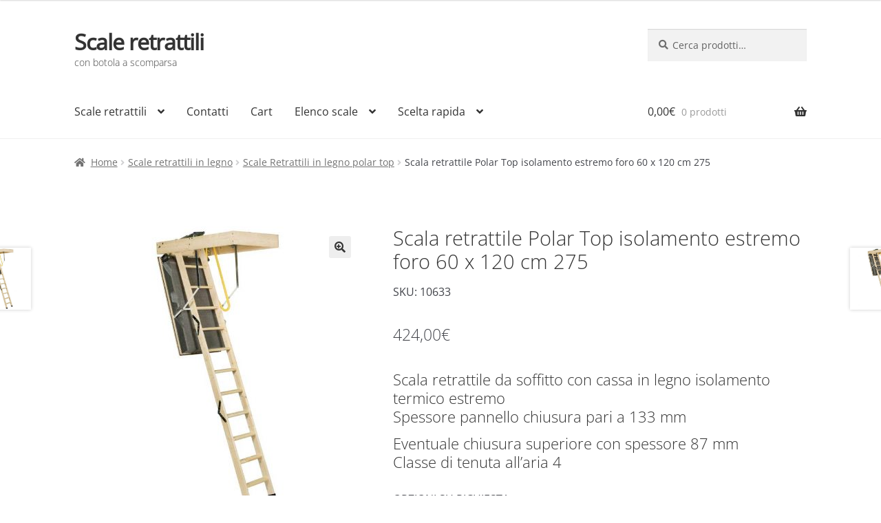

--- FILE ---
content_type: text/html; charset=UTF-8
request_url: https://www.retrattili.it/legno/m8/10633
body_size: 21059
content:
<!doctype html><html lang="it-IT"><head><meta charset="UTF-8"><meta name="viewport" content="width=device-width, initial-scale=1"><link rel="profile" href="http://gmpg.org/xfn/11"><link rel="pingback" href="https://www.retrattili.it/xmlrpc.php"><link media="all" href="https://www.retrattili.it/wp-content/cache/autoptimize/css/autoptimize_439f54a9e8a3e87882a7da277f7787c8.css" rel="stylesheet"><title>Scala retrattile Polar Top isolamento estremo foro 60 x 120 cm</title> <script type="text/template" id="freeze-table-template"><div class="frzTbl antiscroll-wrap frzTbl--scrolled-to-left-edge">
    <div class="frzTbl-scroll-overlay antiscroll-inner">
        <div class="frzTbl-scroll-overlay__inner"></div>
    </div>
    <div class="frzTbl-content-wrapper">

        <!-- sticky outer heading -->
        <div class="frzTbl-fixed-heading-wrapper-outer">          
          <div class="frzTbl-fixed-heading-wrapper">
            <div class="frzTbl-fixed-heading-wrapper__inner">
              {{heading}}
            </div>    
          </div>
        </div>

        <!-- column shadows -->
        <div class="frzTbl-frozen-columns-wrapper">
          <!-- left -->
          <div class="frzTbl-frozen-columns-wrapper__columns frzTbl-frozen-columns-wrapper__columns--left {{hide-left-column}}"></div>
          <!-- right -->            
          <div class="frzTbl-frozen-columns-wrapper__columns frzTbl-frozen-columns-wrapper__columns--right {{hide-right-column}}"></div>
        </div>

        <!-- table -->
        <div class="frzTbl-table-wrapper">
          <div class="frzTbl-table-wrapper__inner">
            <div class="frzTbl-table-placeholder"></div>
          </div>
        </div>

    </div>
  </div></script><script type="text/template" id="tmpl-wcpt-product-form-loading-modal"><div class="wcpt-modal wcpt-product-form-loading-modal" data-wcpt-product-id="{{{ data.product_id }}}">
    <div class="wcpt-modal-content">
      <div class="wcpt-close-modal">
        <!-- close 'x' icon svg -->
        <span class="wcpt-icon wcpt-icon-x wcpt-close-modal-icon">
          <svg xmlns="http://www.w3.org/2000/svg" width="24" height="24" viewBox="0 0 24 24" fill="none" stroke="currentColor" stroke-width="2" stroke-linecap="round" stroke-linejoin="round" class="feather feather-x"><line x1="18" y1="6" x2="6" y2="18"></line><line x1="6" y1="6" x2="18" y2="18"></line>
          </svg>
        </span>
      </div>
      <span class="wcpt-product-form-loading-text">
        <i class="wcpt-ajax-badge">
          <!-- ajax loading icon svg -->
          <svg xmlns="http://www.w3.org/2000/svg" width="24" height="24" viewBox="0 0 24 24" fill="none" stroke="currentColor" stroke-width="2" stroke-linecap="round" stroke-linejoin="round" class="feather feather-loader" color="#384047">
            <line x1="12" y1="2" x2="12" y2="6"></line><line x1="12" y1="18" x2="12" y2="22"></line><line x1="4.93" y1="4.93" x2="7.76" y2="7.76"></line><line x1="16.24" y1="16.24" x2="19.07" y2="19.07"></line><line x1="2" y1="12" x2="6" y2="12"></line><line x1="18" y1="12" x2="22" y2="12"></line><line x1="4.93" y1="19.07" x2="7.76" y2="16.24"></line><line x1="16.24" y1="7.76" x2="19.07" y2="4.93"></line>
          </svg>
        </i>

        Caricamento in corso&hellip;      </span>
    </div>
  </div></script> <script type="text/template" id="tmpl-wcpt-cart-checkbox-trigger"><div 
		class="wcpt-cart-checkbox-trigger"
		data-wcpt-redirect-url=""
	>
		<style media="screen">
	@media(min-width:1200px){
		.wcpt-cart-checkbox-trigger {
			display: inline-block;
					}
	}
	@media(max-width:1100px){
		.wcpt-cart-checkbox-trigger {
			display: inline-block;
		}
	}

	.wcpt-cart-checkbox-trigger {
		background-color : #4CAF50; border-color : rgba(0, 0, 0, .1); color : rgba(255, 255, 255); 	}

</style>
		<span class="wcpt-icon wcpt-icon-shopping-bag wcpt-cart-checkbox-trigger__shopping-icon "   ><svg xmlns="http://www.w3.org/2000/svg" width="24" height="24" viewBox="0 0 24 24" fill="none" stroke="currentColor" stroke-width="2" stroke-linecap="round" stroke-linejoin="round" class="feather feather-shopping-bag"><path d="M6 2L3 6v14a2 2 0 0 0 2 2h14a2 2 0 0 0 2-2V6l-3-4z"></path><line x1="3" y1="6" x2="21" y2="6"></line><path d="M16 10a4 4 0 0 1-8 0"></path></svg></span>		<span class="wcpt-cart-checkbox-trigger__text">Add selected (<span class="wcpt-total-selected"></span>) to cart</span>
		<span class="wcpt-cart-checkbox-trigger__close">✕</span>
	</div></script> <link rel="canonical" href="https://www.retrattili.it/legno/m8/10633" /><meta name="description" content="Scala retrattile Polar Top isolamento estremo foro 60 x 120 cm Scala retrattile da soffitto con cassa in legno isolamento termico estremo" /><meta property="og:type" content="product" /><meta property="og:locale" content="it_IT" /><meta property="og:site_name" content="Scale retrattili" /><meta property="og:title" content="Scala retrattile Polar Top isolamento estremo foro 60 x 120 cm" /><meta property="og:description" content="Scala retrattile Polar Top isolamento estremo foro 60 x 120 cm Scala retrattile da soffitto con cassa in legno isolamento termico estremo" /><meta property="og:url" content="https://www.retrattili.it/legno/m8/10633" /><meta property="og:image" content="https://www.retrattili.it/wp-content/uploads/scala_retrattile_legno_polar_top_800.jpg" /><meta property="og:image:width" content="800" /><meta property="og:image:height" content="800" /><meta property="og:image:alt" content="Scala retrattile Polar Top 60 x 120" /><meta property="article:published_time" content="2020-07-23T12:17:36+00:00" /><meta property="article:modified_time" content="2024-02-21T21:28:31+00:00" /><meta name="twitter:card" content="summary_large_image" /><meta name="twitter:title" content="Scala retrattile Polar Top isolamento estremo foro 60 x 120 cm" /><meta name="twitter:description" content="Scala retrattile Polar Top isolamento estremo foro 60 x 120 cm Scala retrattile da soffitto con cassa in legno isolamento termico estremo" /><meta name="twitter:image" content="https://www.retrattili.it/wp-content/uploads/scala_retrattile_legno_polar_top_800.jpg" /><meta name="twitter:image:alt" content="Scala retrattile Polar Top 60 x 120" /><meta name="yandex-verification" content="de270284d60308f9" /><meta name="p:domain_verify" content="14614d806c6b41a5a259afd6737297aa" /> <script type="application/ld+json">{"@context":"https://schema.org","@graph":[{"@type":"WebSite","@id":"https://www.retrattili.it/#/schema/WebSite","url":"https://www.retrattili.it/","name":"Scale retrattili","description":"con botola a scomparsa","inLanguage":"it-IT","potentialAction":{"@type":"SearchAction","target":{"@type":"EntryPoint","urlTemplate":"https://www.retrattili.it/search/{search_term_string}"},"query-input":"required name=search_term_string"},"publisher":{"@type":"Organization","@id":"https://www.retrattili.it/#/schema/Organization","name":"Scale retrattili","url":"https://www.retrattili.it/"}},{"@type":"WebPage","@id":"https://www.retrattili.it/legno/m8/10633","url":"https://www.retrattili.it/legno/m8/10633","name":"Scala retrattile Polar Top isolamento estremo foro 60 x 120 cm","description":"Scala retrattile Polar Top isolamento estremo foro 60 x 120 cm Scala retrattile da soffitto con cassa in legno isolamento termico estremo","inLanguage":"it-IT","isPartOf":{"@id":"https://www.retrattili.it/#/schema/WebSite"},"breadcrumb":{"@type":"BreadcrumbList","@id":"https://www.retrattili.it/#/schema/BreadcrumbList","itemListElement":[{"@type":"ListItem","position":1,"item":"https://www.retrattili.it/","name":"Scale retrattili"},{"@type":"ListItem","position":2,"item":"https://www.retrattili.it/shop","name":"Shop"},{"@type":"ListItem","position":3,"name":"Scala retrattile Polar Top isolamento estremo foro 60 x 120 cm"}]},"potentialAction":{"@type":"ReadAction","target":"https://www.retrattili.it/legno/m8/10633"},"datePublished":"2020-07-23T12:17:36+00:00","dateModified":"2024-02-21T21:28:31+00:00"}]}</script> <link rel='dns-prefetch' href='//www.googletagmanager.com' /><link rel='dns-prefetch' href='//fonts.googleapis.com' /><link rel="alternate" type="application/rss+xml" title="Scale retrattili &raquo; Feed" href="https://www.retrattili.it/feed" /><link rel="alternate" type="application/rss+xml" title="Scale retrattili &raquo; Feed dei commenti" href="https://www.retrattili.it/comments/feed" /><link rel="alternate" title="oEmbed (JSON)" type="application/json+oembed" href="https://www.retrattili.it/wp-json/oembed/1.0/embed?url=https%3A%2F%2Fwww.retrattili.it%2Flegno%2Fm8%2F10633" /><link rel="alternate" title="oEmbed (XML)" type="text/xml+oembed" href="https://www.retrattili.it/wp-json/oembed/1.0/embed?url=https%3A%2F%2Fwww.retrattili.it%2Flegno%2Fm8%2F10633&#038;format=xml" /><meta property="og:title" content="Scala retrattile Polar Top isolamento estremo foro 60 x 120 cm 275" /><meta property="og:description" content="Scala retrattile da soffitto con cassa in legno isolamento termico estremo Spessore pannello chiusura pari a 133 mm Eventuale chiusura superiore con spessore 87 mm Classe di tenuta all'aria 4" /><meta property="og:type" content="article" /><meta property="og:url" content="https://www.retrattili.it/legno/m8/10633" /><meta property="og:image" content="https://www.retrattili.it/wp-content/uploads/scala_retrattile_legno_polar_top_800.jpg" /><meta property="og:site_name" content="Scale retrattili" /><meta property="og:determiner" content="auto" /><meta property="og:locale" content="it-IT" /><meta property="og:website" content="https://www.retrattili.it" /><meta name="DC.Title" content="Scala retrattile Polar Top isolamento estremo foro 60 x 120 cm 275" /><meta name="DC.Publisher" content="Scale retrattili" /><meta name="DC.Language" scheme="UTF-8" content="it-IT" /><meta name="DC.Creator" content="Scale retrattili" /><meta name="DC.Description" content="Scala retrattile da soffitto con cassa in legno isolamento termico estremo Spessore pannello chiusura pari a 133 mm Eventuale chiusura superiore con spessore 87 mm Classe di tenuta all'aria 4" /><meta name="DC.Type" scheme="DCMIType" content="Text" /><meta name="DC.Format" scheme="IMT" content="text/html" /><meta name="DC.Format.MIME" content="text/html" /><meta name="DC.Format.SysReq" content="Internet browser" /><meta name="DC.Source" content="https://www.retrattili.it/"><meta name="DC.Coverage" content="World"><meta name="DC.Identifier" content="https://www.retrattili.it/legno/m8/10633" /><meta name="DC.Date" content="2020-07-23" /><link rel='stylesheet' id='storefront-fonts-css' href='https://fonts.googleapis.com/css?family=Source+Sans+Pro%3A400%2C300%2C300italic%2C400italic%2C600%2C700%2C900&#038;subset=latin%2Clatin-ext&#038;ver=4.6.1' media='all' /> <script type="text/template" id="tmpl-variation-template"><div class="woocommerce-variation-description">{{{ data.variation.variation_description }}}</div>
	<div class="woocommerce-variation-price">{{{ data.variation.price_html }}}</div>
	<div class="woocommerce-variation-availability">{{{ data.variation.availability_html }}}</div></script> <script type="text/template" id="tmpl-unavailable-variation-template"><p role="alert">Questo prodotto non è disponibile. Scegli un&#039;altra combinazione.</p></script> <script src="https://www.retrattili.it/wp-includes/js/jquery/jquery.min.js?ver=3.7.1" id="jquery-core-js"></script> <script id="wp-util-js-extra">var _wpUtilSettings = {"ajax":{"url":"/wp-admin/admin-ajax.php"}};
//# sourceURL=wp-util-js-extra</script> <script id="wc-add-to-cart-js-extra">var wc_add_to_cart_params = {"ajax_url":"/wp-admin/admin-ajax.php","wc_ajax_url":"/?wc-ajax=%%endpoint%%","i18n_view_cart":"Visualizza carrello","cart_url":"https://www.retrattili.it/cart","is_cart":"","cart_redirect_after_add":"no"};
//# sourceURL=wc-add-to-cart-js-extra</script> <script id="wc-add-to-cart-variation-js-extra">var wc_add_to_cart_variation_params = {"wc_ajax_url":"/?wc-ajax=%%endpoint%%","i18n_no_matching_variations_text":"Nessun prodotto corrisponde alla tua scelta. Prova con un'altra combinazione.","i18n_make_a_selection_text":"Seleziona le opzioni del prodotto prima di aggiungerlo al carrello.","i18n_unavailable_text":"Questo prodotto non \u00e8 disponibile. Scegli un'altra combinazione.","i18n_reset_alert_text":"La tua selezione \u00e8 stata azzerata. Seleziona le opzioni del prodotto prima di aggiungerlo al carrello."};
//# sourceURL=wc-add-to-cart-variation-js-extra</script> <script id="wc-single-product-js-extra">var wc_single_product_params = {"i18n_required_rating_text":"Seleziona una valutazione","i18n_rating_options":["1 stella su 5","2 stelle su 5","3 stelle su 5","4 stelle su 5","5 stelle su 5"],"i18n_product_gallery_trigger_text":"Visualizza la galleria di immagini a schermo intero","review_rating_required":"no","flexslider":{"rtl":false,"animation":"slide","smoothHeight":true,"directionNav":false,"controlNav":"thumbnails","slideshow":false,"animationSpeed":500,"animationLoop":false,"allowOneSlide":false},"zoom_enabled":"1","zoom_options":[],"photoswipe_enabled":"1","photoswipe_options":{"shareEl":false,"closeOnScroll":false,"history":false,"hideAnimationDuration":0,"showAnimationDuration":0},"flexslider_enabled":"1"};
//# sourceURL=wc-single-product-js-extra</script> <script id="woocommerce-js-extra">var woocommerce_params = {"ajax_url":"/wp-admin/admin-ajax.php","wc_ajax_url":"/?wc-ajax=%%endpoint%%","i18n_password_show":"Mostra password","i18n_password_hide":"Nascondi password"};
//# sourceURL=woocommerce-js-extra</script> <script id="wc-cart-fragments-js-extra">var wc_cart_fragments_params = {"ajax_url":"/wp-admin/admin-ajax.php","wc_ajax_url":"/?wc-ajax=%%endpoint%%","cart_hash_key":"wc_cart_hash_a0a2374b4f68d6392b651e3269b3dbdd","fragment_name":"wc_fragments_a0a2374b4f68d6392b651e3269b3dbdd","request_timeout":"5000"};
//# sourceURL=wc-cart-fragments-js-extra</script> 
 <script src="https://www.googletagmanager.com/gtag/js?id=GT-NCTZBHT" id="google_gtagjs-js" async></script> <script id="google_gtagjs-js-after">window.dataLayer = window.dataLayer || [];function gtag(){dataLayer.push(arguments);}
gtag("set","linker",{"domains":["www.retrattili.it"]});
gtag("js", new Date());
gtag("set", "developer_id.dZTNiMT", true);
gtag("config", "GT-NCTZBHT");
//# sourceURL=google_gtagjs-js-after</script> <link rel="https://api.w.org/" href="https://www.retrattili.it/wp-json/" /><link rel="alternate" title="JSON" type="application/json" href="https://www.retrattili.it/wp-json/wp/v2/product/4690" /><link rel="EditURI" type="application/rsd+xml" title="RSD" href="https://www.retrattili.it/xmlrpc.php?rsd" /><meta name="generator" content="Site Kit by Google 1.170.0" /> <noscript><style>.woocommerce-product-gallery{ opacity: 1 !important; }</style></noscript></head><body class="wp-singular product-template-default single single-product postid-4690 wp-embed-responsive wp-theme-storefront wp-child-theme-scaleretrattili theme-storefront woocommerce woocommerce-page woocommerce-no-js storefront-full-width-content storefront-align-wide right-sidebar woocommerce-active"><div id="page" class="hfeed site"><header id="masthead" class="site-header" role="banner" style=""><div class="col-full"> <a class="skip-link screen-reader-text" href="#site-navigation">Vai alla navigazione</a> <a class="skip-link screen-reader-text" href="#content">Vai al contenuto</a><div class="site-branding"><div class="beta site-title"><a href="https://www.retrattili.it/" rel="home">Scale retrattili</a></div><p class="site-description">con botola a scomparsa</p></div><div class="site-search"><div class="widget woocommerce widget_product_search"><form role="search" method="get" class="woocommerce-product-search" action="https://www.retrattili.it/"> <label class="screen-reader-text" for="woocommerce-product-search-field-0">Cerca:</label> <input type="search" id="woocommerce-product-search-field-0" class="search-field" placeholder="Cerca prodotti&hellip;" value="" name="s" /> <button type="submit" value="Cerca" class="">Cerca</button> <input type="hidden" name="post_type" value="product" /></form></div></div></div><div class="storefront-primary-navigation"><div class="col-full"><nav id="site-navigation" class="main-navigation" role="navigation" aria-label="Navigazione principale"> <button id="site-navigation-menu-toggle" class="menu-toggle" aria-controls="site-navigation" aria-expanded="false"><span>Menu</span></button><div class="primary-navigation"><ul id="menu-principale" class="menu"><li id="menu-item-562" class="menu-item menu-item-type-custom menu-item-object-custom menu-item-home menu-item-has-children menu-item-562"><a href="https://www.retrattili.it">Scale retrattili</a><ul class="sub-menu"><li id="menu-item-558" class="menu-item menu-item-type-post_type menu-item-object-page menu-item-558"><a href="https://www.retrattili.it/chi-siamo">Chi siamo</a></li></ul></li><li id="menu-item-559" class="menu-item menu-item-type-post_type menu-item-object-page menu-item-559"><a href="https://www.retrattili.it/contatti">Contatti</a></li><li id="menu-item-560" class="menu-item menu-item-type-post_type menu-item-object-page menu-item-560"><a href="https://www.retrattili.it/cart">Cart</a></li><li id="menu-item-557" class="menu-item menu-item-type-post_type menu-item-object-page menu-item-has-children menu-item-557"><a href="https://www.retrattili.it/elenco-scale">Elenco scale</a><ul class="sub-menu"><li id="menu-item-7458" class="menu-item menu-item-type-custom menu-item-object-custom menu-item-7458"><a href="https://www.retrattili.it/fa">Scale retrattili</a></li><li id="menu-item-917" class="menu-item menu-item-type-taxonomy menu-item-object-product_cat menu-item-917"><a href="https://www.retrattili.it/motorizzate/r">Scale retrattili motorizzate</a></li><li id="menu-item-918" class="menu-item menu-item-type-taxonomy menu-item-object-product_cat menu-item-918"><a href="https://www.retrattili.it/esterno/tpa">Scale retrattili pantografo per terrazze e tetti</a></li><li id="menu-item-919" class="menu-item menu-item-type-taxonomy menu-item-object-product_cat menu-item-919"><a href="https://www.retrattili.it/soffitto/panto">Scale retrattili a pantografo da soffitto</a></li><li id="menu-item-920" class="menu-item menu-item-type-taxonomy menu-item-object-product_cat menu-item-920"><a href="https://www.retrattili.it/pieghevoli/4pz">Scale retrattili pieghevoli in 4 segmenti da soffitto</a></li><li id="menu-item-922" class="menu-item menu-item-type-taxonomy menu-item-object-product_cat menu-item-922"><a href="https://www.retrattili.it/esterno/tri">Scale retrattili pieghevoli per terrazze e tetti</a></li><li id="menu-item-921" class="menu-item menu-item-type-taxonomy menu-item-object-product_cat menu-item-921"><a href="https://www.retrattili.it/verticali/wall">Scale retrattili a pantografo a parete</a></li><li id="menu-item-3066" class="menu-item menu-item-type-taxonomy menu-item-object-product_cat menu-item-3066"><a href="https://www.retrattili.it/misura">Scale retrattili pantografo e pieghevoli su misura</a></li><li id="menu-item-10777" class="menu-item menu-item-type-taxonomy menu-item-object-product_cat menu-item-10777"><a href="https://www.retrattili.it/tst">Scala retrattile per spazi ridotti con limitato ingombro</a></li><li id="menu-item-11010" class="menu-item menu-item-type-taxonomy menu-item-object-product_cat menu-item-11010"><a href="https://www.retrattili.it/verticali">Scale retrattili a pantografo per pareti verticali</a></li><li id="menu-item-11011" class="menu-item menu-item-type-taxonomy menu-item-object-product_tag menu-item-11011"><a href="https://www.retrattili.it/fuoco">Scale ignifughe con resistenza al fuoco</a></li><li id="menu-item-11014" class="menu-item menu-item-type-taxonomy menu-item-object-product_cat menu-item-11014"><a href="https://www.retrattili.it/soffitto">Scale retrattili a pantografo per soffitte e sotto tetti</a></li><li id="menu-item-11013" class="menu-item menu-item-type-taxonomy menu-item-object-product_cat menu-item-11013"><a href="https://www.retrattili.it/pieghevoli">Scale retrattili pieghevoli per interni per soffitte e sottotetti</a></li><li id="menu-item-11015" class="menu-item menu-item-type-taxonomy menu-item-object-product_cat menu-item-11015"><a href="https://www.retrattili.it/soppalco">Scale retrattili da soppalco</a></li><li id="menu-item-11016" class="menu-item menu-item-type-taxonomy menu-item-object-product_cat menu-item-11016"><a href="https://www.retrattili.it/motorizzate">Scale retrattili elettriche motorizzate</a></li><li id="menu-item-7459" class="menu-item menu-item-type-taxonomy menu-item-object-product_cat menu-item-has-children menu-item-7459"><a href="https://www.retrattili.it/botole-2">Botole accesso per tetti</a><ul class="sub-menu"><li id="menu-item-7460" class="menu-item menu-item-type-taxonomy menu-item-object-product_cat menu-item-7460"><a href="https://www.retrattili.it/botole-2/drl">Botola accesso per tetti piani DRL</a></li></ul></li></ul></li><li id="menu-item-10993" class="menu-item menu-item-type-custom menu-item-object-custom menu-item-has-children menu-item-10993"><a href="https://www.retrattili.it/scale">Scelta rapida</a><ul class="sub-menu"><li id="menu-item-14399" class="menu-item menu-item-type-post_type menu-item-object-page menu-item-has-children menu-item-14399"><a href="https://www.retrattili.it/aci">Scale retrattile ACI</a><ul class="sub-menu"><li id="menu-item-14400" class="menu-item menu-item-type-taxonomy menu-item-object-product_cat menu-item-14400"><a href="https://www.retrattili.it/soffitto/ac">Scale Retrattili Manuali Aci Svezia</a></li><li id="menu-item-14401" class="menu-item menu-item-type-taxonomy menu-item-object-product_cat menu-item-14401"><a href="https://www.retrattili.it/gradino-largo/4gl">Scala retrattile ACi 4 gradino largo</a></li><li id="menu-item-14402" class="menu-item menu-item-type-taxonomy menu-item-object-product_cat menu-item-14402"><a href="https://www.retrattili.it/verticali/acam">Scale Retrattili a muro verticali Aci Alluminio</a></li><li id="menu-item-14403" class="menu-item menu-item-type-taxonomy menu-item-object-product_cat menu-item-14403"><a href="https://www.retrattili.it/pieghevoli/ac4">Scale Retrattili Manuali Pieghevoli Aci Quattro</a></li><li id="menu-item-14404" class="menu-item menu-item-type-taxonomy menu-item-object-product_cat menu-item-14404"><a href="https://www.retrattili.it/pieghevoli/ac3">Scale Retrattili Manuali Pieghevoli Aci Tre</a></li><li id="menu-item-14406" class="menu-item menu-item-type-taxonomy menu-item-object-product_cat menu-item-14406"><a href="https://www.retrattili.it/soffitto/acas">Scale Retrattili Manuali Aci Alluminio</a></li><li id="menu-item-14407" class="menu-item menu-item-type-taxonomy menu-item-object-product_cat menu-item-14407"><a href="https://www.retrattili.it/motorizzate/acm">Scale Retrattili Motorizzate Aci Alluminio</a></li></ul></li><li id="menu-item-10990" class="menu-item menu-item-type-taxonomy menu-item-object-product_tag menu-item-10990"><a href="https://www.retrattili.it/scale">Scale</a></li><li id="menu-item-11012" class="menu-item menu-item-type-taxonomy menu-item-object-product_tag menu-item-11012"><a href="https://www.retrattili.it/legno">Scale retrattili in legno</a></li><li id="menu-item-5478" class="menu-item menu-item-type-taxonomy menu-item-object-product_cat menu-item-5478"><a href="https://www.retrattili.it/ignifughe">Scale retrattili ignifughe</a></li><li id="menu-item-5804" class="menu-item menu-item-type-taxonomy menu-item-object-product_cat menu-item-5804"><a href="https://www.retrattili.it/gradino-largo">Scale retrattili extra larghe</a></li><li id="menu-item-10871" class="menu-item menu-item-type-taxonomy menu-item-object-product_cat menu-item-10871"><a href="https://www.retrattili.it/fa">Scale retrattili termoisolate</a></li><li id="menu-item-11009" class="menu-item menu-item-type-taxonomy menu-item-object-product_cat menu-item-11009"><a href="https://www.retrattili.it/portine">Portine sottotetto</a></li><li id="menu-item-11017" class="menu-item menu-item-type-taxonomy menu-item-object-product_tag menu-item-11017"><a href="https://www.retrattili.it/solaio">Scale retrattili da solaio</a></li><li id="menu-item-11018" class="menu-item menu-item-type-taxonomy menu-item-object-product_tag menu-item-11018"><a href="https://www.retrattili.it/interno">Scale retrattili da interno</a></li><li id="menu-item-11019" class="menu-item menu-item-type-taxonomy menu-item-object-product_tag menu-item-11019"><a href="https://www.retrattili.it/economiche">Scale retrattili economiche</a></li><li id="menu-item-11021" class="menu-item menu-item-type-taxonomy menu-item-object-product_tag menu-item-11021"><a href="https://www.retrattili.it/alluminio">Scale retrattili in alluminio</a></li><li id="menu-item-11022" class="menu-item menu-item-type-taxonomy menu-item-object-product_tag menu-item-11022"><a href="https://www.retrattili.it/ferro">Scale retrattili in ferro</a></li><li id="menu-item-11023" class="menu-item menu-item-type-taxonomy menu-item-object-product_tag menu-item-11023"><a href="https://www.retrattili.it/pantografo">Scale retrattili pantografo</a></li><li id="menu-item-11024" class="menu-item menu-item-type-taxonomy menu-item-object-product_tag menu-item-11024"><a href="https://www.retrattili.it/sotto-tetto">Scale retrattili per accesso al sotto tetto</a></li><li id="menu-item-11025" class="menu-item menu-item-type-taxonomy menu-item-object-product_tag menu-item-11025"><a href="https://www.retrattili.it/mansarde">Scale retrattili per mansarde</a></li></ul></li></ul></div><div class="handheld-navigation"><ul id="menu-principale-1" class="menu"><li class="menu-item menu-item-type-custom menu-item-object-custom menu-item-home menu-item-has-children menu-item-562"><a href="https://www.retrattili.it">Scale retrattili</a><ul class="sub-menu"><li class="menu-item menu-item-type-post_type menu-item-object-page menu-item-558"><a href="https://www.retrattili.it/chi-siamo">Chi siamo</a></li></ul></li><li class="menu-item menu-item-type-post_type menu-item-object-page menu-item-559"><a href="https://www.retrattili.it/contatti">Contatti</a></li><li class="menu-item menu-item-type-post_type menu-item-object-page menu-item-560"><a href="https://www.retrattili.it/cart">Cart</a></li><li class="menu-item menu-item-type-post_type menu-item-object-page menu-item-has-children menu-item-557"><a href="https://www.retrattili.it/elenco-scale">Elenco scale</a><ul class="sub-menu"><li class="menu-item menu-item-type-custom menu-item-object-custom menu-item-7458"><a href="https://www.retrattili.it/fa">Scale retrattili</a></li><li class="menu-item menu-item-type-taxonomy menu-item-object-product_cat menu-item-917"><a href="https://www.retrattili.it/motorizzate/r">Scale retrattili motorizzate</a></li><li class="menu-item menu-item-type-taxonomy menu-item-object-product_cat menu-item-918"><a href="https://www.retrattili.it/esterno/tpa">Scale retrattili pantografo per terrazze e tetti</a></li><li class="menu-item menu-item-type-taxonomy menu-item-object-product_cat menu-item-919"><a href="https://www.retrattili.it/soffitto/panto">Scale retrattili a pantografo da soffitto</a></li><li class="menu-item menu-item-type-taxonomy menu-item-object-product_cat menu-item-920"><a href="https://www.retrattili.it/pieghevoli/4pz">Scale retrattili pieghevoli in 4 segmenti da soffitto</a></li><li class="menu-item menu-item-type-taxonomy menu-item-object-product_cat menu-item-922"><a href="https://www.retrattili.it/esterno/tri">Scale retrattili pieghevoli per terrazze e tetti</a></li><li class="menu-item menu-item-type-taxonomy menu-item-object-product_cat menu-item-921"><a href="https://www.retrattili.it/verticali/wall">Scale retrattili a pantografo a parete</a></li><li class="menu-item menu-item-type-taxonomy menu-item-object-product_cat menu-item-3066"><a href="https://www.retrattili.it/misura">Scale retrattili pantografo e pieghevoli su misura</a></li><li class="menu-item menu-item-type-taxonomy menu-item-object-product_cat menu-item-10777"><a href="https://www.retrattili.it/tst">Scala retrattile per spazi ridotti con limitato ingombro</a></li><li class="menu-item menu-item-type-taxonomy menu-item-object-product_cat menu-item-11010"><a href="https://www.retrattili.it/verticali">Scale retrattili a pantografo per pareti verticali</a></li><li class="menu-item menu-item-type-taxonomy menu-item-object-product_tag menu-item-11011"><a href="https://www.retrattili.it/fuoco">Scale ignifughe con resistenza al fuoco</a></li><li class="menu-item menu-item-type-taxonomy menu-item-object-product_cat menu-item-11014"><a href="https://www.retrattili.it/soffitto">Scale retrattili a pantografo per soffitte e sotto tetti</a></li><li class="menu-item menu-item-type-taxonomy menu-item-object-product_cat menu-item-11013"><a href="https://www.retrattili.it/pieghevoli">Scale retrattili pieghevoli per interni per soffitte e sottotetti</a></li><li class="menu-item menu-item-type-taxonomy menu-item-object-product_cat menu-item-11015"><a href="https://www.retrattili.it/soppalco">Scale retrattili da soppalco</a></li><li class="menu-item menu-item-type-taxonomy menu-item-object-product_cat menu-item-11016"><a href="https://www.retrattili.it/motorizzate">Scale retrattili elettriche motorizzate</a></li><li class="menu-item menu-item-type-taxonomy menu-item-object-product_cat menu-item-has-children menu-item-7459"><a href="https://www.retrattili.it/botole-2">Botole accesso per tetti</a><ul class="sub-menu"><li class="menu-item menu-item-type-taxonomy menu-item-object-product_cat menu-item-7460"><a href="https://www.retrattili.it/botole-2/drl">Botola accesso per tetti piani DRL</a></li></ul></li></ul></li><li class="menu-item menu-item-type-custom menu-item-object-custom menu-item-has-children menu-item-10993"><a href="https://www.retrattili.it/scale">Scelta rapida</a><ul class="sub-menu"><li class="menu-item menu-item-type-post_type menu-item-object-page menu-item-has-children menu-item-14399"><a href="https://www.retrattili.it/aci">Scale retrattile ACI</a><ul class="sub-menu"><li class="menu-item menu-item-type-taxonomy menu-item-object-product_cat menu-item-14400"><a href="https://www.retrattili.it/soffitto/ac">Scale Retrattili Manuali Aci Svezia</a></li><li class="menu-item menu-item-type-taxonomy menu-item-object-product_cat menu-item-14401"><a href="https://www.retrattili.it/gradino-largo/4gl">Scala retrattile ACi 4 gradino largo</a></li><li class="menu-item menu-item-type-taxonomy menu-item-object-product_cat menu-item-14402"><a href="https://www.retrattili.it/verticali/acam">Scale Retrattili a muro verticali Aci Alluminio</a></li><li class="menu-item menu-item-type-taxonomy menu-item-object-product_cat menu-item-14403"><a href="https://www.retrattili.it/pieghevoli/ac4">Scale Retrattili Manuali Pieghevoli Aci Quattro</a></li><li class="menu-item menu-item-type-taxonomy menu-item-object-product_cat menu-item-14404"><a href="https://www.retrattili.it/pieghevoli/ac3">Scale Retrattili Manuali Pieghevoli Aci Tre</a></li><li class="menu-item menu-item-type-taxonomy menu-item-object-product_cat menu-item-14406"><a href="https://www.retrattili.it/soffitto/acas">Scale Retrattili Manuali Aci Alluminio</a></li><li class="menu-item menu-item-type-taxonomy menu-item-object-product_cat menu-item-14407"><a href="https://www.retrattili.it/motorizzate/acm">Scale Retrattili Motorizzate Aci Alluminio</a></li></ul></li><li class="menu-item menu-item-type-taxonomy menu-item-object-product_tag menu-item-10990"><a href="https://www.retrattili.it/scale">Scale</a></li><li class="menu-item menu-item-type-taxonomy menu-item-object-product_tag menu-item-11012"><a href="https://www.retrattili.it/legno">Scale retrattili in legno</a></li><li class="menu-item menu-item-type-taxonomy menu-item-object-product_cat menu-item-5478"><a href="https://www.retrattili.it/ignifughe">Scale retrattili ignifughe</a></li><li class="menu-item menu-item-type-taxonomy menu-item-object-product_cat menu-item-5804"><a href="https://www.retrattili.it/gradino-largo">Scale retrattili extra larghe</a></li><li class="menu-item menu-item-type-taxonomy menu-item-object-product_cat menu-item-10871"><a href="https://www.retrattili.it/fa">Scale retrattili termoisolate</a></li><li class="menu-item menu-item-type-taxonomy menu-item-object-product_cat menu-item-11009"><a href="https://www.retrattili.it/portine">Portine sottotetto</a></li><li class="menu-item menu-item-type-taxonomy menu-item-object-product_tag menu-item-11017"><a href="https://www.retrattili.it/solaio">Scale retrattili da solaio</a></li><li class="menu-item menu-item-type-taxonomy menu-item-object-product_tag menu-item-11018"><a href="https://www.retrattili.it/interno">Scale retrattili da interno</a></li><li class="menu-item menu-item-type-taxonomy menu-item-object-product_tag menu-item-11019"><a href="https://www.retrattili.it/economiche">Scale retrattili economiche</a></li><li class="menu-item menu-item-type-taxonomy menu-item-object-product_tag menu-item-11021"><a href="https://www.retrattili.it/alluminio">Scale retrattili in alluminio</a></li><li class="menu-item menu-item-type-taxonomy menu-item-object-product_tag menu-item-11022"><a href="https://www.retrattili.it/ferro">Scale retrattili in ferro</a></li><li class="menu-item menu-item-type-taxonomy menu-item-object-product_tag menu-item-11023"><a href="https://www.retrattili.it/pantografo">Scale retrattili pantografo</a></li><li class="menu-item menu-item-type-taxonomy menu-item-object-product_tag menu-item-11024"><a href="https://www.retrattili.it/sotto-tetto">Scale retrattili per accesso al sotto tetto</a></li><li class="menu-item menu-item-type-taxonomy menu-item-object-product_tag menu-item-11025"><a href="https://www.retrattili.it/mansarde">Scale retrattili per mansarde</a></li></ul></li></ul></div></nav><ul id="site-header-cart" class="site-header-cart menu"><li class=""> <a class="cart-contents" href="https://www.retrattili.it/cart" title="Guarda il tuo carrello degli acquisti"> <span class="woocommerce-Price-amount amount">0,00<span class="woocommerce-Price-currencySymbol">&euro;</span></span> <span class="count">0 prodotti</span> </a></li><li><div class="widget woocommerce widget_shopping_cart"><div class="widget_shopping_cart_content"></div></div></li></ul></div></div></header><div class="storefront-breadcrumb"><div class="col-full"><nav class="woocommerce-breadcrumb" aria-label="breadcrumb"><a href="https://www.retrattili.it">Home</a><span class="breadcrumb-separator"> / </span><a href="https://www.retrattili.it/legno">Scale retrattili in legno</a><span class="breadcrumb-separator"> / </span><a href="https://www.retrattili.it/legno/m8">Scale Retrattili in legno polar top</a><span class="breadcrumb-separator"> / </span>Scala retrattile Polar Top isolamento estremo foro 60 x 120 cm 275</nav></div></div><div id="content" class="site-content" tabindex="-1"><div class="col-full"><div class="woocommerce"></div><div id="primary" class="content-area"><main id="main" class="site-main" role="main"><div class="woocommerce-notices-wrapper"></div><div id="product-4690" class="product type-product post-4690 status-publish first instock product_cat-m8 product_tag-scale product_tag-fuoco product_tag-legno has-post-thumbnail taxable shipping-taxable purchasable product-type-simple"><div class="woocommerce-product-gallery woocommerce-product-gallery--with-images woocommerce-product-gallery--columns-5 images" data-columns="5" style="opacity: 0; transition: opacity .25s ease-in-out;"><div class="woocommerce-product-gallery__wrapper"><div data-thumb="https://www.retrattili.it/wp-content/uploads/scala_retrattile_legno_polar_top_800-100x100.jpg" data-thumb-alt="Scala retrattile Polar Top 60 x 120" data-thumb-srcset="https://www.retrattili.it/wp-content/uploads/scala_retrattile_legno_polar_top_800-100x100.jpg 100w, https://www.retrattili.it/wp-content/uploads/scala_retrattile_legno_polar_top_800-324x324.jpg 324w, https://www.retrattili.it/wp-content/uploads/scala_retrattile_legno_polar_top_800-416x416.jpg 416w, https://www.retrattili.it/wp-content/uploads/scala_retrattile_legno_polar_top_800-300x300.jpg 300w, https://www.retrattili.it/wp-content/uploads/scala_retrattile_legno_polar_top_800-150x150.jpg 150w, https://www.retrattili.it/wp-content/uploads/scala_retrattile_legno_polar_top_800-768x768.jpg 768w, https://www.retrattili.it/wp-content/uploads/scala_retrattile_legno_polar_top_800.jpg 800w"  data-thumb-sizes="(max-width: 100px) 100vw, 100px" class="woocommerce-product-gallery__image"><a href="https://www.retrattili.it/wp-content/uploads/scala_retrattile_legno_polar_top_800.jpg"><img width="416" height="416" src="https://www.retrattili.it/wp-content/uploads/scala_retrattile_legno_polar_top_800-416x416.jpg" class="wp-post-image" alt="Scala retrattile Polar Top 60 x 120" data-caption="Scala retrattile Polar Top 60 x 120" data-src="https://www.retrattili.it/wp-content/uploads/scala_retrattile_legno_polar_top_800.jpg" data-large_image="https://www.retrattili.it/wp-content/uploads/scala_retrattile_legno_polar_top_800.jpg" data-large_image_width="800" data-large_image_height="800" decoding="async" fetchpriority="high" srcset="https://www.retrattili.it/wp-content/uploads/scala_retrattile_legno_polar_top_800-416x416.jpg 416w, https://www.retrattili.it/wp-content/uploads/scala_retrattile_legno_polar_top_800-324x324.jpg 324w, https://www.retrattili.it/wp-content/uploads/scala_retrattile_legno_polar_top_800-100x100.jpg 100w, https://www.retrattili.it/wp-content/uploads/scala_retrattile_legno_polar_top_800-300x300.jpg 300w, https://www.retrattili.it/wp-content/uploads/scala_retrattile_legno_polar_top_800-150x150.jpg 150w, https://www.retrattili.it/wp-content/uploads/scala_retrattile_legno_polar_top_800-768x768.jpg 768w, https://www.retrattili.it/wp-content/uploads/scala_retrattile_legno_polar_top_800.jpg 800w" sizes="(max-width: 416px) 100vw, 416px" /></a></div></div></div><div class="summary entry-summary"><h1 class="product_title entry-title">Scala retrattile Polar Top isolamento estremo foro 60 x 120 cm 275</h1>SKU: 10633<p class="price"><span class="woocommerce-Price-amount amount"><bdi>424,00<span class="woocommerce-Price-currencySymbol">&euro;</span></bdi></span></p><div class="woocommerce-product-details__short-description"><h3>Scala retrattile da soffitto con cassa in legno isolamento termico estremo<br /> Spessore pannello chiusura pari a 133 mm</h3><h4>Eventuale chiusura superiore con spessore 87 mm<br /> Classe di tenuta all&#8217;aria 4</h4></div><form class="cart" action="https://www.retrattili.it/legno/m8/10633" method="post" enctype='multipart/form-data'><div class="RNAddToCartContainer" data-varid="6979354ba3895"></div><div class="quantity"> <label class="screen-reader-text" for="quantity_6979354ba443d">Scala retrattile Polar Top isolamento estremo foro 60 x 120 cm 275 quantità</label> <input
 type="number"
 id="quantity_6979354ba443d"
 class="input-text qty text"
 name="quantity"
 value="1"
 aria-label="Quantità prodotto"
 min="1"
 max=""
 step="1"
 placeholder=""
 inputmode="numeric"
 autocomplete="off"
 /></div> <button type="submit" name="add-to-cart" value="4690" class="single_add_to_cart_button button alt">Aggiungi al carrello</button></form></div><div class="woocommerce-tabs wc-tabs-wrapper"><ul class="tabs wc-tabs" role="tablist"><li role="presentation" class="description_tab" id="tab-title-description"> <a href="#tab-description" role="tab" aria-controls="tab-description"> Descrizione </a></li><li role="presentation" class="additional_information_tab" id="tab-title-additional_information"> <a href="#tab-additional_information" role="tab" aria-controls="tab-additional_information"> Informazioni aggiuntive </a></li><li role="presentation" class="retrattili-foro-gradino_tab" id="tab-title-retrattili-foro-gradino"> <a href="#tab-retrattili-foro-gradino" role="tab" aria-controls="tab-retrattili-foro-gradino"> Dimensione foro e gradino </a></li><li role="presentation" class="retrattili-composizione-scala_tab" id="tab-title-retrattili-composizione-scala"> <a href="#tab-retrattili-composizione-scala" role="tab" aria-controls="tab-retrattili-composizione-scala"> Composizione scala </a></li><li role="presentation" class="retrattili-accessori3_tab" id="tab-title-retrattili-accessori3"> <a href="#tab-retrattili-accessori3" role="tab" aria-controls="tab-retrattili-accessori3"> Accessori disponibili </a></li><li role="presentation" class="retrattili-tutti-modelli_tab" id="tab-title-retrattili-tutti-modelli"> <a href="#tab-retrattili-tutti-modelli" role="tab" aria-controls="tab-retrattili-tutti-modelli"> Tutti i modelli </a></li><li role="presentation" class="retrattili-cerca-dimensione-foro_tab" id="tab-title-retrattili-cerca-dimensione-foro"> <a href="#tab-retrattili-cerca-dimensione-foro" role="tab" aria-controls="tab-retrattili-cerca-dimensione-foro"> Cerca altro per dimensione foro </a></li></ul><div class="woocommerce-Tabs-panel woocommerce-Tabs-panel--description panel entry-content wc-tab" id="tab-description" role="tabpanel" aria-labelledby="tab-title-description"><h2>Descrizione</h2><h2>DESCRIZIONE</h2><p>Scala retrattile Polar Top isolamento estremo foro 60 x 120 cm<br /> Scala retrattile da soffitto con cassa in legno isolamento termico estremo<br /> Spessore pannello chiusura pari a 133 mm<br /> Eventuale chiusura superiore con spessore 87 mm<br /> Classe di tenuta all&#8217;aria 4</p><h2>CARATTERISTICHE</h2><p>Botola con isolamento estremo<br /> Valore di trasmittanza termica (U) senza pannello superiore ISO 0,40 W / m²K (Ift Rosenheim Nr: 12-000646-PR06)<br /> Valore di trasmittanza termica (U) con pannello superiore ISO 0,32 W / m²K (Ift Rosenheim Nr: 12-000646-PR05)<br /> Classe di tenuta all&#8217;aria 4<br /> Serratura twist a 2 punti<br /> Spessore pannello botola 60 mm<br /> Doppia Guarnizione circolare completa senza cuciture<br /> Spessore gradini 27 mm<br /> Robusta cassa in legno massiccio 35 mm<br /> Corrimano di sicurezza in acciaio di serie<br /> Tappi di appoggio a terra di serie<br /> Capacità di carico 150 kg<br /> <strong>Attenzione con questa misura foro 60 x 120 non è possibile installare la cassa con il pannello di chiusura superiore</strong></p><h2>A RICHIESTA:</h2><p>Pannello chiusura superiore da 87 mm con cassa alta 52 cm<br /> Cornice di fissaggio e chiusura foro 18<br /> Balaustra protettiva su tre lati piano superiore<br /> Set installazione casa passiva = set porta soffiante</p><figure id="attachment_4692" aria-describedby="caption-attachment-4692" style="width: 350px" class="wp-caption alignnone"><a href="https://www.retrattili.it/wp-content/uploads/scala_retrattile_polar_top_misure.jpg"><img decoding="async" class="size-full wp-image-4692" src="https://www.retrattili.it/wp-content/uploads/scala_retrattile_polar_top_misure.jpg" alt="Scala retrattile Polar Top misure" width="350" height="380" srcset="https://www.retrattili.it/wp-content/uploads/scala_retrattile_polar_top_misure.jpg 350w, https://www.retrattili.it/wp-content/uploads/scala_retrattile_polar_top_misure-276x300.jpg 276w" sizes="(max-width: 350px) 100vw, 350px" /></a><figcaption id="caption-attachment-4692" class="wp-caption-text">Scala retrattile Polar Top misure</figcaption></figure><table class="scale-retrattili"><thead><tr><th>MODELLO (A)</th><th>DIMENSIONI CASSA</th><th>ALTEZZA PAVIMENTO SOFFITTO (B)</th><th>SPAZIO NECESSARIO (C)</th></tr></thead><tbody><tr><td data-label="MODELLO (A)">60 X 120</td><td data-label="DIMENSIONI CASSA">119/59/14.3</td><td data-label="ALTEZZA PAVIMENTO SOFFITTO (B)">275 cm</td><td data-label="SPAZIO NECESSARIO (C)">55 cm</td></tr><tr><td data-label="MODELLO (A)">70 X 120</td><td data-label="DIMENSIONI CASSA">119/69/14.3</td><td data-label="ALTEZZA PAVIMENTO SOFFITTO (B)">275 cm</td><td data-label="SPAZIO NECESSARIO (C)">55 cm</td></tr><tr><td data-label="MODELLO (A)">70 X 130</td><td data-label="DIMENSIONI CASSA">129/69/14.3</td><td data-label="ALTEZZA PAVIMENTO SOFFITTO (B)">275 cm</td><td data-label="SPAZIO NECESSARIO (C)">45 cm</td></tr><tr><td data-label="MODELLO (A)">70 X 140</td><td data-label="DIMENSIONI CASSA">139/69/14.3</td><td data-label="ALTEZZA PAVIMENTO SOFFITTO (B)">275 cm</td><td data-label="SPAZIO NECESSARIO (C)">35 cm</td></tr></tbody></table><h2>IMAGINI</h2><figure id="attachment_4693" aria-describedby="caption-attachment-4693" style="width: 1450px" class="wp-caption alignnone"><a href="https://www.retrattili.it/wp-content/uploads/scala_retrattile_legno_polar_top.jpg"><img decoding="async" class="size-full wp-image-4693" src="https://www.retrattili.it/wp-content/uploads/scala_retrattile_legno_polar_top.jpg" alt="Scala retrattile Polar Top" width="1450" height="2309" srcset="https://www.retrattili.it/wp-content/uploads/scala_retrattile_legno_polar_top.jpg 1450w, https://www.retrattili.it/wp-content/uploads/scala_retrattile_legno_polar_top-416x662.jpg 416w, https://www.retrattili.it/wp-content/uploads/scala_retrattile_legno_polar_top-188x300.jpg 188w, https://www.retrattili.it/wp-content/uploads/scala_retrattile_legno_polar_top-643x1024.jpg 643w, https://www.retrattili.it/wp-content/uploads/scala_retrattile_legno_polar_top-768x1223.jpg 768w, https://www.retrattili.it/wp-content/uploads/scala_retrattile_legno_polar_top-965x1536.jpg 965w, https://www.retrattili.it/wp-content/uploads/scala_retrattile_legno_polar_top-1286x2048.jpg 1286w" sizes="(max-width: 1450px) 100vw, 1450px" /></a><figcaption id="caption-attachment-4693" class="wp-caption-text">Scala retrattile Polar Top</figcaption></figure><figure id="attachment_4819" aria-describedby="caption-attachment-4819" style="width: 1920px" class="wp-caption alignnone"><a href="https://www.retrattili.it/wp-content/uploads/scala_retrattile_poalr_top_11-scaled.jpg"><img loading="lazy" decoding="async" class="size-full wp-image-4819" src="https://www.retrattili.it/wp-content/uploads/scala_retrattile_poalr_top_11-scaled.jpg" alt="Scala retrattile Polar Top particolare" width="1920" height="2560" srcset="https://www.retrattili.it/wp-content/uploads/scala_retrattile_poalr_top_11-scaled.jpg 1920w, https://www.retrattili.it/wp-content/uploads/scala_retrattile_poalr_top_11-scaled-416x555.jpg 416w, https://www.retrattili.it/wp-content/uploads/scala_retrattile_poalr_top_11-225x300.jpg 225w, https://www.retrattili.it/wp-content/uploads/scala_retrattile_poalr_top_11-768x1024.jpg 768w, https://www.retrattili.it/wp-content/uploads/scala_retrattile_poalr_top_11-1152x1536.jpg 1152w, https://www.retrattili.it/wp-content/uploads/scala_retrattile_poalr_top_11-1536x2048.jpg 1536w" sizes="auto, (max-width: 1920px) 100vw, 1920px" /></a><figcaption id="caption-attachment-4819" class="wp-caption-text">Scala retrattile Polar Top particolare</figcaption></figure><figure id="attachment_4818" aria-describedby="caption-attachment-4818" style="width: 1920px" class="wp-caption alignnone"><a href="https://www.retrattili.it/wp-content/uploads/scala_retrattile_poalr_top_10-scaled.jpg"><img loading="lazy" decoding="async" class="size-full wp-image-4818" src="https://www.retrattili.it/wp-content/uploads/scala_retrattile_poalr_top_10-scaled.jpg" alt="Scala retrattile Polar Top particolare" width="1920" height="2560" srcset="https://www.retrattili.it/wp-content/uploads/scala_retrattile_poalr_top_10-scaled.jpg 1920w, https://www.retrattili.it/wp-content/uploads/scala_retrattile_poalr_top_10-scaled-416x555.jpg 416w, https://www.retrattili.it/wp-content/uploads/scala_retrattile_poalr_top_10-225x300.jpg 225w, https://www.retrattili.it/wp-content/uploads/scala_retrattile_poalr_top_10-768x1024.jpg 768w, https://www.retrattili.it/wp-content/uploads/scala_retrattile_poalr_top_10-1152x1536.jpg 1152w, https://www.retrattili.it/wp-content/uploads/scala_retrattile_poalr_top_10-1536x2048.jpg 1536w" sizes="auto, (max-width: 1920px) 100vw, 1920px" /></a><figcaption id="caption-attachment-4818" class="wp-caption-text">Scala retrattile Polar Top particolare</figcaption></figure><figure id="attachment_4817" aria-describedby="caption-attachment-4817" style="width: 1920px" class="wp-caption alignnone"><a href="https://www.retrattili.it/wp-content/uploads/scala_retrattile_poalr_top_9-scaled.jpg"><img loading="lazy" decoding="async" class="size-full wp-image-4817" src="https://www.retrattili.it/wp-content/uploads/scala_retrattile_poalr_top_9-scaled.jpg" alt="Scala retrattile Polar Top particolare" width="1920" height="2560" srcset="https://www.retrattili.it/wp-content/uploads/scala_retrattile_poalr_top_9-scaled.jpg 1920w, https://www.retrattili.it/wp-content/uploads/scala_retrattile_poalr_top_9-scaled-416x555.jpg 416w, https://www.retrattili.it/wp-content/uploads/scala_retrattile_poalr_top_9-225x300.jpg 225w, https://www.retrattili.it/wp-content/uploads/scala_retrattile_poalr_top_9-768x1024.jpg 768w, https://www.retrattili.it/wp-content/uploads/scala_retrattile_poalr_top_9-1152x1536.jpg 1152w, https://www.retrattili.it/wp-content/uploads/scala_retrattile_poalr_top_9-1536x2048.jpg 1536w" sizes="auto, (max-width: 1920px) 100vw, 1920px" /></a><figcaption id="caption-attachment-4817" class="wp-caption-text">Scala retrattile Polar Top particolare</figcaption></figure><figure id="attachment_4816" aria-describedby="caption-attachment-4816" style="width: 1920px" class="wp-caption alignnone"><a href="https://www.retrattili.it/wp-content/uploads/scala_retrattile_poalr_top_8-scaled.jpg"><img loading="lazy" decoding="async" class="size-full wp-image-4816" src="https://www.retrattili.it/wp-content/uploads/scala_retrattile_poalr_top_8-scaled.jpg" alt="Scala retrattile Polar Top gradini in legno" width="1920" height="2560" srcset="https://www.retrattili.it/wp-content/uploads/scala_retrattile_poalr_top_8-scaled.jpg 1920w, https://www.retrattili.it/wp-content/uploads/scala_retrattile_poalr_top_8-scaled-416x555.jpg 416w, https://www.retrattili.it/wp-content/uploads/scala_retrattile_poalr_top_8-225x300.jpg 225w, https://www.retrattili.it/wp-content/uploads/scala_retrattile_poalr_top_8-768x1024.jpg 768w, https://www.retrattili.it/wp-content/uploads/scala_retrattile_poalr_top_8-1152x1536.jpg 1152w, https://www.retrattili.it/wp-content/uploads/scala_retrattile_poalr_top_8-1536x2048.jpg 1536w" sizes="auto, (max-width: 1920px) 100vw, 1920px" /></a><figcaption id="caption-attachment-4816" class="wp-caption-text">Scala retrattile Polar Top gradini in legno</figcaption></figure><figure id="attachment_4815" aria-describedby="caption-attachment-4815" style="width: 1920px" class="wp-caption alignnone"><a href="https://www.retrattili.it/wp-content/uploads/scala_retrattile_poalr_top_7-scaled.jpg"><img loading="lazy" decoding="async" class="size-full wp-image-4815" src="https://www.retrattili.it/wp-content/uploads/scala_retrattile_poalr_top_7-scaled.jpg" alt="Scala retrattile Polar Top gradini in legno" width="1920" height="2560" srcset="https://www.retrattili.it/wp-content/uploads/scala_retrattile_poalr_top_7-scaled.jpg 1920w, https://www.retrattili.it/wp-content/uploads/scala_retrattile_poalr_top_7-scaled-416x555.jpg 416w, https://www.retrattili.it/wp-content/uploads/scala_retrattile_poalr_top_7-225x300.jpg 225w, https://www.retrattili.it/wp-content/uploads/scala_retrattile_poalr_top_7-768x1024.jpg 768w, https://www.retrattili.it/wp-content/uploads/scala_retrattile_poalr_top_7-1152x1536.jpg 1152w, https://www.retrattili.it/wp-content/uploads/scala_retrattile_poalr_top_7-1536x2048.jpg 1536w" sizes="auto, (max-width: 1920px) 100vw, 1920px" /></a><figcaption id="caption-attachment-4815" class="wp-caption-text">Scala retrattile Polar Top gradini in legno</figcaption></figure><figure id="attachment_4814" aria-describedby="caption-attachment-4814" style="width: 1920px" class="wp-caption alignnone"><a href="https://www.retrattili.it/wp-content/uploads/scala_retrattile_poalr_top_6-scaled.jpg"><img loading="lazy" decoding="async" class="size-full wp-image-4814" src="https://www.retrattili.it/wp-content/uploads/scala_retrattile_poalr_top_6-scaled.jpg" alt="Scala retrattile Polar Top" width="1920" height="2560" srcset="https://www.retrattili.it/wp-content/uploads/scala_retrattile_poalr_top_6-scaled.jpg 1920w, https://www.retrattili.it/wp-content/uploads/scala_retrattile_poalr_top_6-scaled-416x555.jpg 416w, https://www.retrattili.it/wp-content/uploads/scala_retrattile_poalr_top_6-225x300.jpg 225w, https://www.retrattili.it/wp-content/uploads/scala_retrattile_poalr_top_6-768x1024.jpg 768w, https://www.retrattili.it/wp-content/uploads/scala_retrattile_poalr_top_6-1152x1536.jpg 1152w, https://www.retrattili.it/wp-content/uploads/scala_retrattile_poalr_top_6-1536x2048.jpg 1536w" sizes="auto, (max-width: 1920px) 100vw, 1920px" /></a><figcaption id="caption-attachment-4814" class="wp-caption-text">Scala retrattile Polar Top</figcaption></figure><figure id="attachment_4813" aria-describedby="caption-attachment-4813" style="width: 1920px" class="wp-caption alignnone"><a href="https://www.retrattili.it/wp-content/uploads/scala_retrattile_poalr_top_5-scaled.jpg"><img loading="lazy" decoding="async" class="size-full wp-image-4813" src="https://www.retrattili.it/wp-content/uploads/scala_retrattile_poalr_top_5-scaled.jpg" alt="Scala retrattile Polar Top pannello spessore 133 mm" width="1920" height="2560" srcset="https://www.retrattili.it/wp-content/uploads/scala_retrattile_poalr_top_5-scaled.jpg 1920w, https://www.retrattili.it/wp-content/uploads/scala_retrattile_poalr_top_5-scaled-416x555.jpg 416w, https://www.retrattili.it/wp-content/uploads/scala_retrattile_poalr_top_5-225x300.jpg 225w, https://www.retrattili.it/wp-content/uploads/scala_retrattile_poalr_top_5-768x1024.jpg 768w, https://www.retrattili.it/wp-content/uploads/scala_retrattile_poalr_top_5-1152x1536.jpg 1152w, https://www.retrattili.it/wp-content/uploads/scala_retrattile_poalr_top_5-1536x2048.jpg 1536w" sizes="auto, (max-width: 1920px) 100vw, 1920px" /></a><figcaption id="caption-attachment-4813" class="wp-caption-text">Scala retrattile Polar Top pannello spessore 133 mm</figcaption></figure><figure id="attachment_4812" aria-describedby="caption-attachment-4812" style="width: 1920px" class="wp-caption alignnone"><a href="https://www.retrattili.it/wp-content/uploads/scala_retrattile_poalr_top_4-scaled.jpg"><img loading="lazy" decoding="async" class="size-full wp-image-4812" src="https://www.retrattili.it/wp-content/uploads/scala_retrattile_poalr_top_4-scaled.jpg" alt="Scala retrattile Polar Top dettaglio" width="1920" height="2560" srcset="https://www.retrattili.it/wp-content/uploads/scala_retrattile_poalr_top_4-scaled.jpg 1920w, https://www.retrattili.it/wp-content/uploads/scala_retrattile_poalr_top_4-scaled-416x555.jpg 416w, https://www.retrattili.it/wp-content/uploads/scala_retrattile_poalr_top_4-225x300.jpg 225w, https://www.retrattili.it/wp-content/uploads/scala_retrattile_poalr_top_4-768x1024.jpg 768w, https://www.retrattili.it/wp-content/uploads/scala_retrattile_poalr_top_4-1152x1536.jpg 1152w, https://www.retrattili.it/wp-content/uploads/scala_retrattile_poalr_top_4-1536x2048.jpg 1536w" sizes="auto, (max-width: 1920px) 100vw, 1920px" /></a><figcaption id="caption-attachment-4812" class="wp-caption-text">Scala retrattile Polar Top dettaglio</figcaption></figure><figure id="attachment_4811" aria-describedby="caption-attachment-4811" style="width: 1920px" class="wp-caption alignnone"><a href="https://www.retrattili.it/wp-content/uploads/scala_retrattile_poalr_top_3-scaled.jpg"><img loading="lazy" decoding="async" class="size-full wp-image-4811" src="https://www.retrattili.it/wp-content/uploads/scala_retrattile_poalr_top_3-scaled.jpg" alt="Scala retrattile Polar Top cassa scala" width="1920" height="2560" srcset="https://www.retrattili.it/wp-content/uploads/scala_retrattile_poalr_top_3-scaled.jpg 1920w, https://www.retrattili.it/wp-content/uploads/scala_retrattile_poalr_top_3-scaled-416x555.jpg 416w, https://www.retrattili.it/wp-content/uploads/scala_retrattile_poalr_top_3-225x300.jpg 225w, https://www.retrattili.it/wp-content/uploads/scala_retrattile_poalr_top_3-768x1024.jpg 768w, https://www.retrattili.it/wp-content/uploads/scala_retrattile_poalr_top_3-1152x1536.jpg 1152w, https://www.retrattili.it/wp-content/uploads/scala_retrattile_poalr_top_3-1536x2048.jpg 1536w" sizes="auto, (max-width: 1920px) 100vw, 1920px" /></a><figcaption id="caption-attachment-4811" class="wp-caption-text">Scala retrattile Polar Top cassa scala</figcaption></figure><figure id="attachment_4810" aria-describedby="caption-attachment-4810" style="width: 1920px" class="wp-caption alignnone"><a href="https://www.retrattili.it/wp-content/uploads/scala_retrattile_poalr_top_2-scaled.jpg"><img loading="lazy" decoding="async" class="size-full wp-image-4810" src="https://www.retrattili.it/wp-content/uploads/scala_retrattile_poalr_top_2-scaled.jpg" alt="Scala retrattile Polar Top cassa scala" width="1920" height="2560" srcset="https://www.retrattili.it/wp-content/uploads/scala_retrattile_poalr_top_2-scaled.jpg 1920w, https://www.retrattili.it/wp-content/uploads/scala_retrattile_poalr_top_2-scaled-416x555.jpg 416w, https://www.retrattili.it/wp-content/uploads/scala_retrattile_poalr_top_2-225x300.jpg 225w, https://www.retrattili.it/wp-content/uploads/scala_retrattile_poalr_top_2-768x1024.jpg 768w, https://www.retrattili.it/wp-content/uploads/scala_retrattile_poalr_top_2-1152x1536.jpg 1152w, https://www.retrattili.it/wp-content/uploads/scala_retrattile_poalr_top_2-1536x2048.jpg 1536w" sizes="auto, (max-width: 1920px) 100vw, 1920px" /></a><figcaption id="caption-attachment-4810" class="wp-caption-text">Scala retrattile Polar Top cassa scala</figcaption></figure><figure id="attachment_4809" aria-describedby="caption-attachment-4809" style="width: 1920px" class="wp-caption alignnone"><a href="https://www.retrattili.it/wp-content/uploads/scala_retrattile_poalr_top_1-scaled.jpg"><img loading="lazy" decoding="async" class="size-full wp-image-4809" src="https://www.retrattili.it/wp-content/uploads/scala_retrattile_poalr_top_1-scaled.jpg" alt="Scala retrattile Polar Top" width="1920" height="2560" srcset="https://www.retrattili.it/wp-content/uploads/scala_retrattile_poalr_top_1-scaled.jpg 1920w, https://www.retrattili.it/wp-content/uploads/scala_retrattile_poalr_top_1-scaled-416x555.jpg 416w, https://www.retrattili.it/wp-content/uploads/scala_retrattile_poalr_top_1-225x300.jpg 225w, https://www.retrattili.it/wp-content/uploads/scala_retrattile_poalr_top_1-768x1024.jpg 768w, https://www.retrattili.it/wp-content/uploads/scala_retrattile_poalr_top_1-1152x1536.jpg 1152w, https://www.retrattili.it/wp-content/uploads/scala_retrattile_poalr_top_1-1536x2048.jpg 1536w" sizes="auto, (max-width: 1920px) 100vw, 1920px" /></a><figcaption id="caption-attachment-4809" class="wp-caption-text">Scala retrattile Polar Top</figcaption></figure><h2>CLASSE DI TENUTA ALL&#8217;ARIA: 4</h2><p>La tenuta all’aria di un serramento, sia esso porta o finestra, descrive la sua capacità di lasciar passare aria, il così detto ”spiffero”, quando chiuso. La norma, la UNI EN 1026 definisce il flusso d’aria che passa attraverso il campione di prova, opportunamente chiuso, soggetto a pressioni di prova.<br /> La UNI EN 12207 definisce cinque classi, dalla 0 alla 4; la migliore è la Classe 4, che identifica un serramento con un’ottima tenuta all’aria.</p></div><div class="woocommerce-Tabs-panel woocommerce-Tabs-panel--additional_information panel entry-content wc-tab" id="tab-additional_information" role="tabpanel" aria-labelledby="tab-title-additional_information"><h2>Informazioni aggiuntive</h2><table class="woocommerce-product-attributes shop_attributes" aria-label="Dettagli del prodotto"><tr class="woocommerce-product-attributes-item woocommerce-product-attributes-item--attribute_pa_foro"><th class="woocommerce-product-attributes-item__label" scope="row">Dimensione Foro</th><td class="woocommerce-product-attributes-item__value"><p><a href="https://www.retrattili.it/foro/60120" rel="tag">Dimensione foro 60 x 120 cm</a></p></td></tr><tr class="woocommerce-product-attributes-item woocommerce-product-attributes-item--attribute_pa_altezza"><th class="woocommerce-product-attributes-item__label" scope="row">Altezza scale retrattili</th><td class="woocommerce-product-attributes-item__value"><p><a href="https://www.retrattili.it/altezza/275" rel="tag">Altezza massima scala retrattile 275 cm</a></p></td></tr><tr class="woocommerce-product-attributes-item woocommerce-product-attributes-item--attribute_pa_installazione"><th class="woocommerce-product-attributes-item__label" scope="row">Installazione</th><td class="woocommerce-product-attributes-item__value"><p><a href="https://www.retrattili.it/installazione/soffitto" rel="tag">Scale retrattili con installazione a Soffitto</a></p></td></tr></table></div><div class="woocommerce-Tabs-panel woocommerce-Tabs-panel--retrattili-foro-gradino panel entry-content wc-tab" id="tab-retrattili-foro-gradino" role="tabpanel" aria-labelledby="tab-title-retrattili-foro-gradino"> Foro 60 x 120 cm<br> Gradini in legno masiccio spessore 27 mm<br> Cassa in legno massiccio spessore 35 mm</div><div class="woocommerce-Tabs-panel woocommerce-Tabs-panel--retrattili-composizione-scala panel entry-content wc-tab" id="tab-retrattili-composizione-scala" role="tabpanel" aria-labelledby="tab-title-retrattili-composizione-scala"> Pannello chiusura spessore 133 mm<br> Eventuale chiusura superiore spessore 87 mm<br><figure id="attachment_5391" aria-describedby="caption-attachment-5391" style="width: 386px" class="wp-caption alignnone"><a href="https://www.retrattili.it/wp-content/uploads/doppia_chiusura.jpg"><img src="https://www.retrattili.it/wp-content/uploads/doppia_chiusura.jpg" alt="Doppio punto di chiusura per maggiore isolamento" width="386" height="386" class="size-full wp-image-5391" /></a><figcaption id="caption-attachment-5391" class="wp-caption-text">Doppio punto di chiusura per maggiore isolamento</figcaption></figure><figure id="attachment_5393" aria-describedby="caption-attachment-5393" style="width: 386px" class="wp-caption alignnone"><a href="https://www.retrattili.it/wp-content/uploads/spessore_botola_133_mm.jpg"><img src="https://www.retrattili.it/wp-content/uploads/spessore_botola_133_mm.jpg" alt="pannello chiusura superiore spessore 133 mm" width="386" height="386" class="size-full wp-image-5393" /></a><figcaption id="caption-attachment-5393" class="wp-caption-text">pannello chiusura superiore spessore 133 mm</figcaption></figure> <a class="pdf" href="https://drive.google.com/file/d/1c4Pcg9EKD2R5TYezV3q3IfpPCmf82CPC/view?usp=sharing" style="color: red" target="_blank" rel="noopener noreferrer"><i class="fa fa-file-pdf-o" aria-hidden="true"></i>&nbsp;SCHEDA SCALA RETRATTILE POLAR EXTREM</a><br> <a class="pdf" href="https://drive.google.com/file/d/16ttIoMPwaORqoZ5oIgR8pGlId-09Wdjs/view?usp=sharing" style="color: red" target="_blank" rel="noopener noreferrer"><i class="fa fa-file-pdf-o" aria-hidden="true"></i>&nbsp;ISTRUZIONI MONTAGGIO SCALA RETRATTILE POLAR EXTREM</a><br> <a class="pdf" href="https://drive.google.com/file/d/1-YNB_y8xhaSpBMQExGd0YIVwXHg2cOhu/view?usp=sharing" style="color: red" target="_blank" rel="noopener noreferrer"><i class="fa fa-file-pdf-o" aria-hidden="true"></i>&nbsp;DATI TECNICI SCALA RETRATTILE POLAR EXTREM</a><br></div><div class="woocommerce-Tabs-panel woocommerce-Tabs-panel--retrattili-accessori3 panel entry-content wc-tab" id="tab-retrattili-accessori3" role="tabpanel" aria-labelledby="tab-title-retrattili-accessori3"><figure id="attachment_5369" aria-describedby="caption-attachment-5369" style="width: 568px" class="wp-caption alignnone"><a href="https://www.retrattili.it/wp-content/uploads/fix_legno.jpg"><img src="https://www.retrattili.it/wp-content/uploads/fix_legno.jpg" alt="Cornice di fissaggio e chiusura foro 10463 per cassa in legno" width="568" height="567" class="size-full wp-image-5369" /></a><figcaption id="caption-attachment-5369" class="wp-caption-text">Cornice di fissaggio e chiusura foro 10463 per cassa in legno</figcaption></figure><figure id="attachment_5593" aria-describedby="caption-attachment-5593" style="width: 458px" class="wp-caption alignnone"><a href="https://www.retrattili.it/wp-content/uploads/scala_retrattile_in_legno_casa_passiva.jpg"><img src="https://www.retrattili.it/wp-content/uploads/scala_retrattile_in_legno_casa_passiva.jpg" alt="Set installazione casa passiva legno10452" width="458" height="458" class="size-full wp-image-5593" /></a><figcaption id="caption-attachment-5593" class="wp-caption-text">Set installazione casa passiva legno10452</figcaption></figure><figure id="attachment_5370" aria-describedby="caption-attachment-5370" style="width: 709px" class="wp-caption alignnone"><a href="https://www.retrattili.it/wp-content/uploads/parapetti.jpg"><img src="https://www.retrattili.it/wp-content/uploads/parapetti.jpg" alt="Balaustra di protezione per scale retrattili" width="709" height="1075" class="size-full wp-image-5370" /></a><figcaption id="caption-attachment-5370" class="wp-caption-text">Balaustra di protezione per scale retrattili</figcaption></figure><figure id="attachment_5450" aria-describedby="caption-attachment-5450" style="width: 200px" class="wp-caption alignnone"><a href="https://www.retrattili.it/wp-content/uploads/pannello_retrattile_tradition.jpg"><img src="https://www.retrattili.it/wp-content/uploads/pannello_retrattile_tradition.jpg" alt="Pannello copertura superiore scala retrattile tradition" width="200" height="200" class="size-full wp-image-5450" /></a><figcaption id="caption-attachment-5450" class="wp-caption-text">Cassa superiore 52 cm con pannello di chiusura spessore 87 mm</figcaption></figure></div><div class="woocommerce-Tabs-panel woocommerce-Tabs-panel--retrattili-tutti-modelli panel entry-content wc-tab" id="tab-retrattili-tutti-modelli" role="tabpanel" aria-labelledby="tab-title-retrattili-tutti-modelli"><div	id="wcpt-5377"	class="wcpt wcpt-5377"	data-wcpt-table-id="5377"data-wcpt-query-string="?5377_device=laptop"data-wcpt-sc-attrs="{&quot;laptop_auto_scroll&quot;:&quot;true&quot;,&quot;tablet_auto_scroll&quot;:&quot;true&quot;,&quot;phone_auto_scroll&quot;:&quot;true&quot;}"><div     class="wcpt-navigation wcpt-header wcpt-always-show"    style=""  ></div><div class="wcpt-responsive-navigation"></div><div class="wcpt-nav-modal-tpl"><div class="wcpt-nav-modal" data-wcpt-table-id="5377"><div class="wcpt-nm-content wcpt-noselect"><div class="wcpt-nm-heading wcpt-nm-heading--sticky"> <span class="wcpt-nm-close"> <span class="wcpt-icon wcpt-icon-x  "   ><svg xmlns="http://www.w3.org/2000/svg" width="24" height="24" viewBox="0 0 24 24" fill="none" stroke="currentColor" stroke-width="2" stroke-linecap="round" stroke-linejoin="round" class="feather feather-x"><line x1="18" y1="6" x2="6" y2="18"></line><line x1="6" y1="6" x2="18" y2="18"></line></svg></span> </svg> </span> <span class="wcpt-nm-heading-text wcpt-on-filters-show"> Filters </span> <span class="wcpt-nm-heading-text wcpt-on-sort-show"> Sort results </span><div class="wcpt-nm-action"> <span class="wcpt-nm-reset"> Reset </span> <span class="wcpt-nm-apply"> Apply </span></div></div><div class="wcpt-navigation wcpt-left-sidebar"><div class="wcpt-nm-filters"> <span class="wcpt-nm-filters-placeholder"></span></div><div class="wcpt-nm-sort"> <span class="wcpt-nm-sort-placeholder"></span></div></div></div></div></div><div class="wcpt-table-scroll-wrapper-outer wcpt-device-laptop"><div class="wcpt-table-scroll-wrapper"><table class="wcpt-table wcpt-table-5377"><thead><tr 		class="wcpt-heading-row wcpt-hide"	><th class="wcpt-heading wcpt-1606514433853" data-wcpt-column-index="0"  ></th></tr></thead><tr   	 	 data-wcpt-product-id="4690"  	data-wcpt-type    ="simple" 	data-wcpt-in-cart ="0" 	data-wcpt-stock   =""	data-wcpt-price   ="424"  class=" wcpt-row  wcpt-even  wcpt-product-type-simple "><td   class="wcpt-cell wcpt-1606514433854"  data-wcpt-column-index="0"  ><div class="wcpt-cell-val"><div class="wcpt-item-row wcpt-1606514433866 "><a href='https://www.retrattili.it/legno/m8/10633'  title='Scala retrattile Polar Top isolamento estremo foro 60 x 120 cm 275'  class='wcpt-title  wcpt-1606514439818' >Scala retrattile Polar Top isolamento estremo foro 60 x 120 cm 275</a><span	class="wcpt-price  wcpt-1606514448282  "	><div class="wcpt-item-row wcpt-1606514448301 "><span class="wcpt-regular-price  wcpt-1606514448302 "><span class="wcpt-amount">424,00</span><span class="wcpt-currency">&euro;</span></span></div></span><a class="wcpt-button wcpt-noselect wcpt-button-product_link  wcpt-1606514451986" data-wcpt-link-code="product_link" href="https://www.retrattili.it/legno/m8/10633"  target="_self"   ><span class="wcpt-button-label"><div class="wcpt-item-row wcpt-1606514452006 "><span class="wcpt-text  wcpt-1606514452006">Vedi</span></div></span></a></div></div></td></tr><tr   	 	 data-wcpt-product-id="5423"  	data-wcpt-type    ="simple" 	data-wcpt-in-cart ="0" 	data-wcpt-stock   =""	data-wcpt-price   ="424"  class=" wcpt-row  wcpt-odd  wcpt-product-type-simple "><td   class="wcpt-cell wcpt-1606514433854"  data-wcpt-column-index="0"  ><div class="wcpt-cell-val"><div class="wcpt-item-row wcpt-1606514433866 "><a href='https://www.retrattili.it/legno/m8/10634'  title='Scala retrattile Polar Top isolamento estremo foro 70 x 120 cm 275'  class='wcpt-title  wcpt-1606514439818' >Scala retrattile Polar Top isolamento estremo foro 70 x 120 cm 275</a><span	class="wcpt-price  wcpt-1606514448282  "	><div class="wcpt-item-row wcpt-1606514448301 "><span class="wcpt-regular-price  wcpt-1606514448302 "><span class="wcpt-amount">424,00</span><span class="wcpt-currency">&euro;</span></span></div></span><a class="wcpt-button wcpt-noselect wcpt-button-product_link  wcpt-1606514451986" data-wcpt-link-code="product_link" href="https://www.retrattili.it/legno/m8/10634"  target="_self"   ><span class="wcpt-button-label"><div class="wcpt-item-row wcpt-1606514452006 "><span class="wcpt-text  wcpt-1606514452006">Vedi</span></div></span></a></div></div></td></tr><tr   	 	 data-wcpt-product-id="5424"  	data-wcpt-type    ="simple" 	data-wcpt-in-cart ="0" 	data-wcpt-stock   =""	data-wcpt-price   ="424"  class=" wcpt-row  wcpt-even  wcpt-product-type-simple "><td   class="wcpt-cell wcpt-1606514433854"  data-wcpt-column-index="0"  ><div class="wcpt-cell-val"><div class="wcpt-item-row wcpt-1606514433866 "><a href='https://www.retrattili.it/legno/m8/10636'  title='Scala retrattile Polar Top isolamento estremo foro 70 x 130 cm 275'  class='wcpt-title  wcpt-1606514439818' >Scala retrattile Polar Top isolamento estremo foro 70 x 130 cm 275</a><span	class="wcpt-price  wcpt-1606514448282  "	><div class="wcpt-item-row wcpt-1606514448301 "><span class="wcpt-regular-price  wcpt-1606514448302 "><span class="wcpt-amount">424,00</span><span class="wcpt-currency">&euro;</span></span></div></span><a class="wcpt-button wcpt-noselect wcpt-button-product_link  wcpt-1606514451986" data-wcpt-link-code="product_link" href="https://www.retrattili.it/legno/m8/10636"  target="_self"   ><span class="wcpt-button-label"><div class="wcpt-item-row wcpt-1606514452006 "><span class="wcpt-text  wcpt-1606514452006">Vedi</span></div></span></a></div></div></td></tr><tr   	 	 data-wcpt-product-id="5425"  	data-wcpt-type    ="simple" 	data-wcpt-in-cart ="0" 	data-wcpt-stock   =""	data-wcpt-price   ="424"  class=" wcpt-row  wcpt-odd  wcpt-product-type-simple "><td   class="wcpt-cell wcpt-1606514433854"  data-wcpt-column-index="0"  ><div class="wcpt-cell-val"><div class="wcpt-item-row wcpt-1606514433866 "><a href='https://www.retrattili.it/legno/m8/10638'  title='Scala retrattile Polar Top isolamento estremo foro 70 x 140 cm 275'  class='wcpt-title  wcpt-1606514439818' >Scala retrattile Polar Top isolamento estremo foro 70 x 140 cm 275</a><span	class="wcpt-price  wcpt-1606514448282  "	><div class="wcpt-item-row wcpt-1606514448301 "><span class="wcpt-regular-price  wcpt-1606514448302 "><span class="wcpt-amount">424,00</span><span class="wcpt-currency">&euro;</span></span></div></span><a class="wcpt-button wcpt-noselect wcpt-button-product_link  wcpt-1606514451986" data-wcpt-link-code="product_link" href="https://www.retrattili.it/legno/m8/10638"  target="_self"   ><span class="wcpt-button-label"><div class="wcpt-item-row wcpt-1606514452006 "><span class="wcpt-text  wcpt-1606514452006">Vedi</span></div></span></a></div></div></td></tr></table></div></div><div class="wcpt-pagination wcpt-device-laptop  wcpt-hide "></div><div class="wcpt-loading-screen"></div><div class="wcpt-table-scroll-wrapper-outer wcpt-device-tablet"><div class="wcpt-table-scroll-wrapper"><span class="wcpt-icon wcpt-icon-loader wcpt-device-view-loading-icon "   ><svg xmlns="http://www.w3.org/2000/svg" width="24" height="24" viewBox="0 0 24 24" fill="none" stroke="currentColor" stroke-width="2" stroke-linecap="round" stroke-linejoin="round" class="feather feather-loader"><line x1="12" y1="2" x2="12" y2="6"></line><line x1="12" y1="18" x2="12" y2="22"></line><line x1="4.93" y1="4.93" x2="7.76" y2="7.76"></line><line x1="16.24" y1="16.24" x2="19.07" y2="19.07"></line><line x1="2" y1="12" x2="6" y2="12"></line><line x1="18" y1="12" x2="22" y2="12"></line><line x1="4.93" y1="19.07" x2="7.76" y2="16.24"></line><line x1="16.24" y1="7.76" x2="19.07" y2="4.93"></line></svg></span></div></div><div class="wcpt-table-scroll-wrapper-outer wcpt-device-phone"><div class="wcpt-table-scroll-wrapper"><span class="wcpt-icon wcpt-icon-loader wcpt-device-view-loading-icon "   ><svg xmlns="http://www.w3.org/2000/svg" width="24" height="24" viewBox="0 0 24 24" fill="none" stroke="currentColor" stroke-width="2" stroke-linecap="round" stroke-linejoin="round" class="feather feather-loader"><line x1="12" y1="2" x2="12" y2="6"></line><line x1="12" y1="18" x2="12" y2="22"></line><line x1="4.93" y1="4.93" x2="7.76" y2="7.76"></line><line x1="16.24" y1="16.24" x2="19.07" y2="19.07"></line><line x1="2" y1="12" x2="6" y2="12"></line><line x1="18" y1="12" x2="22" y2="12"></line><line x1="4.93" y1="19.07" x2="7.76" y2="16.24"></line><line x1="16.24" y1="7.76" x2="19.07" y2="4.93"></line></svg></span></div></div></div></div><div class="woocommerce-Tabs-panel woocommerce-Tabs-panel--retrattili-cerca-dimensione-foro panel entry-content wc-tab" id="tab-retrattili-cerca-dimensione-foro" role="tabpanel" aria-labelledby="tab-title-retrattili-cerca-dimensione-foro"> <a href="https://www.retrattili.it/lista-scale">Cerca altre scale retrattili</a></div></div><nav class="storefront-product-pagination" aria-label="Più prodotti"> <a href="https://www.retrattili.it/legno/m8/10636" rel="prev"> <img width="324" height="324" src="https://www.retrattili.it/wp-content/uploads/scala_retrattile_legno_polar_top_800-324x324.jpg" class="attachment-woocommerce_thumbnail size-woocommerce_thumbnail" alt="Scala retrattile Polar Top 60 x 120" loading="lazy" /> <span class="storefront-product-pagination__title">Scala retrattile Polar Top isolamento estremo foro 70 x 130 cm 275</span> </a> <a href="https://www.retrattili.it/legno/m8/10634" rel="next"> <img width="324" height="324" src="https://www.retrattili.it/wp-content/uploads/scala_retrattile_legno_polar_top_800-324x324.jpg" class="attachment-woocommerce_thumbnail size-woocommerce_thumbnail" alt="Scala retrattile Polar Top 60 x 120" loading="lazy" /> <span class="storefront-product-pagination__title">Scala retrattile Polar Top isolamento estremo foro 70 x 120 cm 275</span> </a></nav><div class="product_meta"> <span class="sku_wrapper">COD: <span class="sku">10633</span></span> <span class="posted_in">Categoria: <a href="https://www.retrattili.it/legno/m8" rel="tag">Scale Retrattili in legno polar top</a></span> <span class="tagged_as">Tag: <a href="https://www.retrattili.it/scale" rel="tag">Scale</a>, <a href="https://www.retrattili.it/fuoco" rel="tag">Scale ignifughe con resistenza al fuoco</a>, <a href="https://www.retrattili.it/legno" rel="tag">Scale retrattili in legno</a></span></div></div></main></div></div></div><footer id="colophon" class="site-footer" role="contentinfo"><div class="col-full"><div class="footer-widgets row-1 col-4 fix"><div class="block footer-widget-1"><div id="nav_menu-9" class="widget widget_nav_menu"><div class="menu-retrattili-it-container"><ul id="menu-retrattili-it" class="menu"><li id="menu-item-4668" class="menu-item menu-item-type-post_type menu-item-object-page menu-item-home menu-item-4668"><a href="https://www.retrattili.it/">Scale retrattili</a></li><li id="menu-item-4663" class="menu-item menu-item-type-post_type menu-item-object-page menu-item-4663"><a href="https://www.retrattili.it/chi-siamo">Chi siamo</a></li><li id="menu-item-4664" class="menu-item menu-item-type-post_type menu-item-object-page menu-item-4664"><a href="https://www.retrattili.it/contatti">Contatti</a></li><li id="menu-item-4665" class="menu-item menu-item-type-post_type menu-item-object-page menu-item-4665"><a href="https://www.retrattili.it/privacy">privacy</a></li></ul></div></div><div id="nav_menu-13" class="widget widget_nav_menu"><div class="menu-utilizzo-container"><ul id="menu-utilizzo" class="menu"><li id="menu-item-4974" class="menu-item menu-item-type-post_type menu-item-object-page menu-item-4974"><a href="https://www.retrattili.it/motorizzate1">Scale retrattili motorizzate elettriche</a></li><li id="menu-item-5078" class="menu-item menu-item-type-post_type menu-item-object-page menu-item-5078"><a href="https://www.retrattili.it/accessori/teracc011">Coibentazione struttura di accesso al tetto per scale retrattili</a></li><li id="menu-item-5082" class="menu-item menu-item-type-post_type menu-item-object-page menu-item-5082"><a href="https://www.retrattili.it/accessori">Accessori</a></li><li id="menu-item-14396" class="menu-item menu-item-type-post_type menu-item-object-page menu-item-14396"><a href="https://www.retrattili.it/aci">Scale retrattile ACI</a></li><li id="menu-item-5112" class="menu-item menu-item-type-post_type menu-item-object-page menu-item-5112"><a href="https://www.retrattili.it/accessori/101acc004">Termocover isolante</a></li><li id="menu-item-6223" class="menu-item menu-item-type-post_type menu-item-object-page menu-item-6223"><a href="https://www.retrattili.it/altezza2">Altezza scale retrattili</a></li><li id="menu-item-6228" class="menu-item menu-item-type-post_type menu-item-object-page menu-item-6228"><a href="https://www.retrattili.it/utilizzo">Utilizzo scale retrattili</a></li></ul></div></div></div><div class="block footer-widget-2"><div id="nav_menu-3" class="widget widget_nav_menu"><span class="gamma widget-title">Tipologia scale retrattili</span><div class="menu-categorie-scale-container"><ul id="menu-categorie-scale" class="menu"><li id="menu-item-1026" class="menu-item menu-item-type-taxonomy menu-item-object-product_cat menu-item-1026"><a href="https://www.retrattili.it/motorizzate/r">Scale retrattili motorizzate</a></li><li id="menu-item-1027" class="menu-item menu-item-type-taxonomy menu-item-object-product_cat menu-item-1027"><a href="https://www.retrattili.it/esterno/tpa">Scale retrattili pantografo per terrazze e tetti</a></li><li id="menu-item-1028" class="menu-item menu-item-type-taxonomy menu-item-object-product_cat menu-item-1028"><a href="https://www.retrattili.it/soffitto/panto">Scale retrattili a pantografo da soffitto</a></li><li id="menu-item-1029" class="menu-item menu-item-type-taxonomy menu-item-object-product_cat menu-item-1029"><a href="https://www.retrattili.it/pieghevoli/4pz">Scale retrattili pieghevoli in 4 segmenti da soffitto</a></li><li id="menu-item-1030" class="menu-item menu-item-type-taxonomy menu-item-object-product_cat menu-item-1030"><a href="https://www.retrattili.it/verticali/wall">Scale retrattili a pantografo a parete</a></li><li id="menu-item-1031" class="menu-item menu-item-type-taxonomy menu-item-object-product_cat menu-item-1031"><a href="https://www.retrattili.it/esterno/tri">Scale retrattili pieghevoli per terrazze e tetti</a></li></ul></div></div></div><div class="block footer-widget-3"><div id="nav_menu-18" class="widget widget_nav_menu"><span class="gamma widget-title">Scale retrattili</span><div class="menu-fant-container"><ul id="menu-fant" class="menu"><li id="menu-item-9372" class="menu-item menu-item-type-taxonomy menu-item-object-product_cat menu-item-9372"><a href="https://www.retrattili.it/soffitto/ac">Scale Retrattili Manuali Aci Svezia</a></li><li id="menu-item-9370" class="menu-item menu-item-type-taxonomy menu-item-object-product_cat menu-item-9370"><a href="https://www.retrattili.it/pieghevoli/ac3">Scale Retrattili Manuali Pieghevoli Aci Tre</a></li><li id="menu-item-9369" class="menu-item menu-item-type-taxonomy menu-item-object-product_cat menu-item-9369"><a href="https://www.retrattili.it/pieghevoli/ac4">Scale Retrattili Manuali Pieghevoli Aci Quattro</a></li><li id="menu-item-9371" class="menu-item menu-item-type-taxonomy menu-item-object-product_cat menu-item-9371"><a href="https://www.retrattili.it/soffitto/acas">Scale Retrattili Manuali Aci Alluminio</a></li><li id="menu-item-9373" class="menu-item menu-item-type-taxonomy menu-item-object-product_cat menu-item-9373"><a href="https://www.retrattili.it/motorizzate/acm">Scale Retrattili Motorizzate Aci Alluminio</a></li><li id="menu-item-9377" class="menu-item menu-item-type-taxonomy menu-item-object-product_cat menu-item-9377"><a href="https://www.retrattili.it/verticali/acam">Scale Retrattili a muro verticali Aci Alluminio</a></li></ul></div></div></div><div class="block footer-widget-4"><div id="nav_menu-17" class="widget widget_nav_menu"><span class="gamma widget-title">Scale retrattili isolate con cassa in legno</span><div class="menu-scale-fa-container"><ul id="menu-scale-fa" class="menu"><li id="menu-item-9356" class="menu-item menu-item-type-taxonomy menu-item-object-product_cat menu-item-9356"><a href="https://www.retrattili.it/fa/lml">Scale retrattili LML Lux</a></li><li id="menu-item-9357" class="menu-item menu-item-type-taxonomy menu-item-object-product_cat menu-item-9357"><a href="https://www.retrattili.it/fa/lmp">Scale retrattili LMP</a></li><li id="menu-item-9358" class="menu-item menu-item-type-taxonomy menu-item-object-product_cat menu-item-9358"><a href="https://www.retrattili.it/fa/lms">Scale retrattili LMS Smart</a></li><li id="menu-item-9359" class="menu-item menu-item-type-taxonomy menu-item-object-product_cat menu-item-9359"><a href="https://www.retrattili.it/fa/lst">Scale retrattili LST</a></li><li id="menu-item-9360" class="menu-item menu-item-type-taxonomy menu-item-object-product_cat menu-item-9360"><a href="https://www.retrattili.it/fa/ltk">Scale retrattili LTK Energy</a></li><li id="menu-item-9361" class="menu-item menu-item-type-taxonomy menu-item-object-product_cat menu-item-9361"><a href="https://www.retrattili.it/fa/lwf">Scale retrattili LWF60</a></li><li id="menu-item-9362" class="menu-item menu-item-type-taxonomy menu-item-object-product_cat menu-item-9362"><a href="https://www.retrattili.it/fa/lwk">Scale retrattili LWK Komfort</a></li><li id="menu-item-9363" class="menu-item menu-item-type-taxonomy menu-item-object-product_cat menu-item-9363"><a href="https://www.retrattili.it/fa/lwl">Scale retrattili LWL Extra</a></li><li id="menu-item-9364" class="menu-item menu-item-type-taxonomy menu-item-object-product_cat menu-item-9364"><a href="https://www.retrattili.it/fa/lws">Scale retrattili LWS Smart</a></li><li id="menu-item-9365" class="menu-item menu-item-type-taxonomy menu-item-object-product_cat menu-item-9365"><a href="https://www.retrattili.it/fa/lwt">Scale retrattili LWT</a></li><li id="menu-item-9366" class="menu-item menu-item-type-taxonomy menu-item-object-product_cat menu-item-9366"><a href="https://www.retrattili.it/fa/lwtp">Scale retrattili LWT Passive House</a></li><li id="menu-item-9367" class="menu-item menu-item-type-taxonomy menu-item-object-product_cat menu-item-9367"><a href="https://www.retrattili.it/fa/lwz">Scale retrattili LWZ Plus</a></li><li id="menu-item-9374" class="menu-item menu-item-type-taxonomy menu-item-object-product_cat menu-item-9374"><a href="https://www.retrattili.it/fa/ldk">Scale retrattili LDK</a></li><li id="menu-item-9375" class="menu-item menu-item-type-taxonomy menu-item-object-product_cat menu-item-9375"><a href="https://www.retrattili.it/fa/lmk">Scale retrattili LMK</a></li><li id="menu-item-9376" class="menu-item menu-item-type-taxonomy menu-item-object-product_cat menu-item-9376"><a href="https://www.retrattili.it/fa/lsf">Scale retrattili ignifughe pantografo LSF 60</a></li></ul></div></div></div></div><div class="site-info"> &copy; Scale retrattili 2026 <br /> <a href="https://www.retrattili.it" target="_blank" title="Scale retrattili" rel="author">Sito progettato da</a> da <a href="https://www.retrattili.it" title="scale retrattili">retrattili.it</a>.</div><div class="storefront-handheld-footer-bar"><ul class="columns-3"><li class="my-account"> <a href="https://www.retrattili.it/my-account">Il mio account</a></li><li class="search"> <a href="">Cerca</a><div class="site-search"><div class="widget woocommerce widget_product_search"><form role="search" method="get" class="woocommerce-product-search" action="https://www.retrattili.it/"> <label class="screen-reader-text" for="woocommerce-product-search-field-1">Cerca:</label> <input type="search" id="woocommerce-product-search-field-1" class="search-field" placeholder="Cerca prodotti&hellip;" value="" name="s" /> <button type="submit" value="Cerca" class="">Cerca</button> <input type="hidden" name="post_type" value="product" /></form></div></div></li><li class="cart"> <a class="footer-cart-contents" href="https://www.retrattili.it/cart">Carrello <span class="count">0</span> </a></li></ul></div></div></footer><section class="storefront-sticky-add-to-cart"><div class="col-full"><div class="storefront-sticky-add-to-cart__content"> <img width="324" height="324" src="https://www.retrattili.it/wp-content/uploads/scala_retrattile_legno_polar_top_800-324x324.jpg" class="attachment-woocommerce_thumbnail size-woocommerce_thumbnail" alt="Scala retrattile Polar Top 60 x 120" loading="lazy" /><div class="storefront-sticky-add-to-cart__content-product-info"> <span class="storefront-sticky-add-to-cart__content-title">Stai visualizzando: <strong>Scala retrattile Polar Top isolamento estremo foro 60 x 120 cm 275</strong></span> <span class="storefront-sticky-add-to-cart__content-price"><span class="woocommerce-Price-amount amount">424,00<span class="woocommerce-Price-currencySymbol">&euro;</span></span></span></div> <a href="?add-to-cart=4690" class="storefront-sticky-add-to-cart__content-button button alt" rel="nofollow"> Aggiungi al carrello </a></div></div></section></div> <script type="speculationrules">{"prefetch":[{"source":"document","where":{"and":[{"href_matches":"/*"},{"not":{"href_matches":["/wp-*.php","/wp-admin/*","/wp-content/uploads/*","/wp-content/*","/wp-content/plugins/*","/wp-content/themes/scaleretrattili/*","/wp-content/themes/storefront/*","/*\\?(.+)"]}},{"not":{"selector_matches":"a[rel~=\"nofollow\"]"}},{"not":{"selector_matches":".no-prefetch, .no-prefetch a"}}]},"eagerness":"conservative"}]}</script> <script type="application/ld+json">{"@context":"https:\/\/schema.org\/","@graph":[{"@context":"https:\/\/schema.org\/","@type":"BreadcrumbList","itemListElement":[{"@type":"ListItem","position":1,"item":{"name":"Home","@id":"https:\/\/www.retrattili.it"}},{"@type":"ListItem","position":2,"item":{"name":"Scale retrattili in legno","@id":"https:\/\/www.retrattili.it\/legno"}},{"@type":"ListItem","position":3,"item":{"name":"Scale Retrattili in legno polar top","@id":"https:\/\/www.retrattili.it\/legno\/m8"}},{"@type":"ListItem","position":4,"item":{"name":"Scala retrattile Polar Top isolamento estremo foro 60 x 120 cm 275","@id":"https:\/\/www.retrattili.it\/legno\/m8\/10633"}}]},{"@context":"https:\/\/schema.org\/","@type":"Product","@id":"https:\/\/www.retrattili.it\/legno\/m8\/10633#product","name":"Scala retrattile Polar Top isolamento estremo foro 60 x 120 cm 275","url":"https:\/\/www.retrattili.it\/legno\/m8\/10633","description":"Scala retrattile da soffitto con cassa in legno isolamento termico estremo\r\nSpessore pannello chiusura pari a 133 mm\r\nEventuale chiusura superiore con spessore 87 mm\r\nClasse di tenuta all'aria 4","image":"https:\/\/www.retrattili.it\/wp-content\/uploads\/scala_retrattile_legno_polar_top_800.jpg","sku":"10633","offers":[{"@type":"Offer","priceSpecification":[{"@type":"UnitPriceSpecification","price":"424.00","priceCurrency":"EUR","valueAddedTaxIncluded":false,"validThrough":"2027-12-31"}],"priceValidUntil":"2027-12-31","availability":"http:\/\/schema.org\/InStock","url":"https:\/\/www.retrattili.it\/legno\/m8\/10633","seller":{"@type":"Organization","name":"Scale retrattili","url":"https:\/\/www.retrattili.it"}}]}]}</script><div class="pswp" tabindex="-1" role="dialog" aria-modal="true" aria-hidden="true"><div class="pswp__bg"></div><div class="pswp__scroll-wrap"><div class="pswp__container"><div class="pswp__item"></div><div class="pswp__item"></div><div class="pswp__item"></div></div><div class="pswp__ui pswp__ui--hidden"><div class="pswp__top-bar"><div class="pswp__counter"></div> <button class="pswp__button pswp__button--zoom" aria-label="Zoom avanti/indietro"></button> <button class="pswp__button pswp__button--fs" aria-label="Attivare o disattivare schermo intero"></button> <button class="pswp__button pswp__button--share" aria-label="Condividi"></button> <button class="pswp__button pswp__button--close" aria-label="Chiudi (Esc)"></button><div class="pswp__preloader"><div class="pswp__preloader__icn"><div class="pswp__preloader__cut"><div class="pswp__preloader__donut"></div></div></div></div></div><div class="pswp__share-modal pswp__share-modal--hidden pswp__single-tap"><div class="pswp__share-tooltip"></div></div> <button class="pswp__button pswp__button--arrow--left" aria-label="Precedente (freccia a sinistra)"></button> <button class="pswp__button pswp__button--arrow--right" aria-label="Successivo (freccia destra)"></button><div class="pswp__caption"><div class="pswp__caption__center"></div></div></div></div></div><div class="pswp" tabindex="-1" role="dialog" aria-modal="true" aria-hidden="true"><div class="pswp__bg"></div><div class="pswp__scroll-wrap"><div class="pswp__container"><div class="pswp__item"></div><div class="pswp__item"></div><div class="pswp__item"></div></div><div class="pswp__ui pswp__ui--hidden"><div class="pswp__top-bar"><div class="pswp__counter"></div> <button class="pswp__button pswp__button--zoom" aria-label="Zoom avanti/indietro"></button> <button class="pswp__button pswp__button--fs" aria-label="Attivare o disattivare schermo intero"></button> <button class="pswp__button pswp__button--share" aria-label="Condividi"></button> <button class="pswp__button pswp__button--close" aria-label="Chiudi (Esc)"></button><div class="pswp__preloader"><div class="pswp__preloader__icn"><div class="pswp__preloader__cut"><div class="pswp__preloader__donut"></div></div></div></div></div><div class="pswp__share-modal pswp__share-modal--hidden pswp__single-tap"><div class="pswp__share-tooltip"></div></div> <button class="pswp__button pswp__button--arrow--left" aria-label="Precedente (freccia a sinistra)"></button> <button class="pswp__button pswp__button--arrow--right" aria-label="Successivo (freccia destra)"></button><div class="pswp__caption"><div class="pswp__caption__center"></div></div></div></div></div> <script>(function () {
			var c = document.body.className;
			c = c.replace(/woocommerce-no-js/, 'woocommerce-js');
			document.body.className = c;
		})();</script> <script src="https://www.retrattili.it/wp-includes/js/dist/hooks.min.js?ver=dd5603f07f9220ed27f1" id="wp-hooks-js"></script> <script src="https://www.retrattili.it/wp-includes/js/dist/i18n.min.js?ver=c26c3dc7bed366793375" id="wp-i18n-js"></script> <script id="wp-i18n-js-after">wp.i18n.setLocaleData( { 'text direction\u0004ltr': [ 'ltr' ] } );
//# sourceURL=wp-i18n-js-after</script> <script id="contact-form-7-js-translations">( function( domain, translations ) {
	var localeData = translations.locale_data[ domain ] || translations.locale_data.messages;
	localeData[""].domain = domain;
	wp.i18n.setLocaleData( localeData, domain );
} )( "contact-form-7", {"translation-revision-date":"2025-04-27 13:59:08+0000","generator":"GlotPress\/4.0.1","domain":"messages","locale_data":{"messages":{"":{"domain":"messages","plural-forms":"nplurals=2; plural=n != 1;","lang":"it"},"This contact form is placed in the wrong place.":["Questo modulo di contatto \u00e8 posizionato nel posto sbagliato."],"Error:":["Errore:"]}},"comment":{"reference":"includes\/js\/index.js"}} );
//# sourceURL=contact-form-7-js-translations</script> <script id="contact-form-7-js-before">var wpcf7 = {
    "api": {
        "root": "https:\/\/www.retrattili.it\/wp-json\/",
        "namespace": "contact-form-7\/v1"
    }
};
//# sourceURL=contact-form-7-js-before</script> <script id="wpascript-js-after">wpa_field_info = {"wpa_field_name":"jxexfu1789","wpa_field_value":2010,"wpa_add_test":"no"}
//# sourceURL=wpascript-js-after</script> <script id="wcpt-js-extra">var wcpt_i18n = {"i18n_no_matching_variations_text":"Nessun prodotto corrisponde alla tua scelta. Prova con un'altra combinazione.","i18n_make_a_selection_text":"Seleziona le opzioni del prodotto prima di aggiungerlo al carrello.","i18n_unavailable_text":"Questo prodotto non \u00e8 disponibile. Scegli un'altra combinazione.","lang":""};
var wcpt_params = {"ajax_url":"https://www.retrattili.it/wp-admin/admin-ajax.php","wc_ajax_url":"/?wc-ajax=%%endpoint%%","shop_url":"https://www.retrattili.it/shop","shop_table_id":"","site_url":"https://www.retrattili.it","cart_widget_enabled_site_wide":"","cart_widget_exclude_urls":"","cart_widget_include_urls":"","initially_empty_cart":"1","initial_device":"laptop","breakpoints":{"tablet":"1199","phone":"749"},"price_decimals":"2","price_decimal_separator":",","price_thousand_separator":".","price_format":"%2$s%1$s","currency_symbol":"\u20ac","responsive_checkbox_trigger":"1"};
//# sourceURL=wcpt-js-extra</script> <script id="mediaelement-core-js-before">var mejsL10n = {"language":"it","strings":{"mejs.download-file":"Scarica il file","mejs.install-flash":"Stai usando un browser che non ha Flash player abilitato o installato. Attiva il tuo plugin Flash player o scarica l'ultima versione da https://get.adobe.com/flashplayer/","mejs.fullscreen":"Schermo intero","mejs.play":"Play","mejs.pause":"Pausa","mejs.time-slider":"Time Slider","mejs.time-help-text":"Usa i tasti freccia sinistra/destra per avanzare di un secondo, su/gi\u00f9 per avanzare di 10 secondi.","mejs.live-broadcast":"Diretta streaming","mejs.volume-help-text":"Usa i tasti freccia su/gi\u00f9 per aumentare o diminuire il volume.","mejs.unmute":"Togli il muto","mejs.mute":"Muto","mejs.volume-slider":"Cursore del volume","mejs.video-player":"Video Player","mejs.audio-player":"Audio Player","mejs.captions-subtitles":"Didascalie/Sottotitoli","mejs.captions-chapters":"Capitoli","mejs.none":"Nessuna","mejs.afrikaans":"Afrikaans","mejs.albanian":"Albanese","mejs.arabic":"Arabo","mejs.belarusian":"Bielorusso","mejs.bulgarian":"Bulgaro","mejs.catalan":"Catalano","mejs.chinese":"Cinese","mejs.chinese-simplified":"Cinese (semplificato)","mejs.chinese-traditional":"Cinese (tradizionale)","mejs.croatian":"Croato","mejs.czech":"Ceco","mejs.danish":"Danese","mejs.dutch":"Olandese","mejs.english":"Inglese","mejs.estonian":"Estone","mejs.filipino":"Filippino","mejs.finnish":"Finlandese","mejs.french":"Francese","mejs.galician":"Galician","mejs.german":"Tedesco","mejs.greek":"Greco","mejs.haitian-creole":"Haitian Creole","mejs.hebrew":"Ebraico","mejs.hindi":"Hindi","mejs.hungarian":"Ungherese","mejs.icelandic":"Icelandic","mejs.indonesian":"Indonesiano","mejs.irish":"Irish","mejs.italian":"Italiano","mejs.japanese":"Giapponese","mejs.korean":"Coreano","mejs.latvian":"Lettone","mejs.lithuanian":"Lituano","mejs.macedonian":"Macedone","mejs.malay":"Malese","mejs.maltese":"Maltese","mejs.norwegian":"Norvegese","mejs.persian":"Persiano","mejs.polish":"Polacco","mejs.portuguese":"Portoghese","mejs.romanian":"Romeno","mejs.russian":"Russo","mejs.serbian":"Serbo","mejs.slovak":"Slovak","mejs.slovenian":"Sloveno","mejs.spanish":"Spagnolo","mejs.swahili":"Swahili","mejs.swedish":"Svedese","mejs.tagalog":"Tagalog","mejs.thai":"Thailandese","mejs.turkish":"Turco","mejs.ukrainian":"Ucraino","mejs.vietnamese":"Vietnamita","mejs.welsh":"Gallese","mejs.yiddish":"Yiddish"}};
//# sourceURL=mediaelement-core-js-before</script> <script id="mediaelement-js-extra">var _wpmejsSettings = {"pluginPath":"/wp-includes/js/mediaelement/","classPrefix":"mejs-","stretching":"responsive","audioShortcodeLibrary":"mediaelement","videoShortcodeLibrary":"mediaelement"};
//# sourceURL=mediaelement-js-extra</script> <script id="storefront-navigation-js-extra">var storefrontScreenReaderText = {"expand":"Espandi il menu child","collapse":"Comprimi il menu child"};
//# sourceURL=storefront-navigation-js-extra</script> <script id="wc-order-attribution-js-extra">var wc_order_attribution = {"params":{"lifetime":1.0e-5,"session":30,"base64":false,"ajaxurl":"https://www.retrattili.it/wp-admin/admin-ajax.php","prefix":"wc_order_attribution_","allowTracking":true},"fields":{"source_type":"current.typ","referrer":"current_add.rf","utm_campaign":"current.cmp","utm_source":"current.src","utm_medium":"current.mdm","utm_content":"current.cnt","utm_id":"current.id","utm_term":"current.trm","utm_source_platform":"current.plt","utm_creative_format":"current.fmt","utm_marketing_tactic":"current.tct","session_entry":"current_add.ep","session_start_time":"current_add.fd","session_pages":"session.pgs","session_count":"udata.vst","user_agent":"udata.uag"}};
//# sourceURL=wc-order-attribution-js-extra</script> <script id="rednaowooextraproduct_RNTranslator-js-extra">var RNTranslatorDictionary = {"Jan":"Jan","Feb":"Feb","Mar":"Mar","Apr":"Apr","May":"May","Jun":"Jun","Jul":"Jul","Aug":"Aug","Sep":"Sep","Oct":"Oct","Nov":"Nov","Dec":"Dec","January":"January","February":"February","March":"March","April":"April","June":"June","July":"July","August":"August","September":"September","October":"October","November":"November","December":"December","Su":"Su","Mo":"Mo","Tu":"Tu","We":"We","Th":"Th","Fr":"Fr","Sa":"Sa","Sun":"Sun","Mon":"Mon","Tue":"Tue","Wed":"Wed","Thu":"Thu","Fri":"Fri","Sat":"Sat","Sunday":"Sunday","Monday":"Monday","Tuesday":"Tuesday","Wednesday":"Wednesday","Thursday":"Thursday","Friday":"Friday","Saturday":"Saturday","_prefix":"rednaowooextraproduct","ajaxurl":"https://www.retrattili.it/wp-admin/admin-ajax.php"};
//# sourceURL=rednaowooextraproduct_RNTranslator-js-extra</script> <script src="https://www.retrattili.it/wp-includes/js/dist/vendor/react.min.js?ver=18.3.1.1" id="react-js"></script> <script src="https://www.retrattili.it/wp-includes/js/dist/vendor/react-dom.min.js?ver=18.3.1.1" id="react-dom-js"></script> <script src="https://www.retrattili.it/wp-includes/js/dist/escape-html.min.js?ver=6561a406d2d232a6fbd2" id="wp-escape-html-js"></script> <script src="https://www.retrattili.it/wp-includes/js/dist/element.min.js?ver=6a582b0c827fa25df3dd" id="wp-element-js"></script> <script src="https://www.retrattili.it/wp-includes/js/dist/vendor/regenerator-runtime.min.js?ver=0.14.1" id="regenerator-runtime-js"></script> <script id="rednaowooextraproduct_form-builder-js-extra">var ProductBuilderOptions_6979354ba3895 = {"Options":{"Rows":[{"Columns":[{"Field":{"Id":1,"Type":"checkbox","Label":"OPZIONI SU RICHIESTA","Required":false,"RowId":0,"Conditions":[],"FieldName":"field_0","SkipInCart":false,"FieldActions":[],"CustomCSS":"","Formulas":[],"Description":"","ShowDescriptionType":"","Tooltip":"","GlobalId":null,"PriceType":"options","Price":"","SalePrice":"","HidePrice":true,"ShowQuantitySelector":false,"QuantityPosition":"bottom","QuantityMinimumValue":0,"QuantityMaximumValue":0,"QuantityDefaultValue":"","QuantityPlaceholder":"","QuantityLabel":"Quantity","Options":[{"Label":"10733 Pannello chiusura superiore da 87 mm con cassa alta 50 cm +120 \u20ac","RegularPrice":"120","SalePrice":"","PriceType":"fixed_amount","Id":1,"Selected":false,"URL":"","AdditionalOptionValue":[],"ImageType":"none","Ref":"","Tag":null},{"Label":"10425 Cornice di fissaggio e chiusura foro 18 00 +24 \u20ac","RegularPrice":"24","SalePrice":"","PriceType":"fixed_amount","Id":2,"Selected":false,"URL":"","AdditionalOptionValue":[],"ImageType":"none","Ref":"","Tag":null},{"Label":"10426 Balaustra protettiva su tre lati piano superiore +39 \u20ac","RegularPrice":"39","SalePrice":"","PriceType":"fixed_amount","Id":3,"Selected":false,"URL":"","AdditionalOptionValue":[],"ImageType":"none","Ref":"","Tag":null},{"Label":"10452 Set installazione casa passiva +33 \u20ac","RegularPrice":"33","SalePrice":"","PriceType":"fixed_amount","Id":4,"Selected":false,"URL":"","AdditionalOptionValue":[],"ImageType":"none","Ref":"","Tag":null},{"Label":"10424 Secondo corrimano + 16 \u20ac","RegularPrice":"16","SalePrice":"","PriceType":"fixed_amount","Id":5,"Selected":false,"URL":"","AdditionalOptionValue":[],"ImageType":"none","Ref":"","Tag":null}],"AdditionalOptionColumn":[],"Placeholder":"","MaximumNumberOfItems":0,"ShowOptionsPrice":false},"WidthPercentage":100}],"StepId":0}],"Extensions":[],"DynamicFieldTypes":["FBCheckBox"],"Version":1,"Styles":"","MapsApiKey":"","Icons":[],"MultipleSteps":null,"OptionsAmountLabel":"Options amount","FinalTotalLabel":"Final Total","OptionsAmountVisibility":"show","TotalAmountVisibility":"show","Fonts":[],"Script":"","ExtensionsUsed":[],"AdditionalDependencies":[]},"URL":"https://www.retrattili.it/wp-content/plugins/ExtraProductOptions/","IsVariable":"","WCCurrency":{"Format":"%2$s%1$s","Decimals":2,"ThousandSeparator":".","DecimalSeparator":",","Symbol":"&euro;"},"Product":{"Id":4690,"Price":"424","SalePrice":""},"Variations":{"Variations":[{"variation_id":4690,"attributes":[],"is_in_stock":true,"stock_quantity":null,"product_regular_price":"424","price":"424","sale_price":""}],"Attributes":{"pa_foro":[1585],"pa_altezza":[1663],"pa_installazione":[1692]}},"Attributes":[{"Id":"pa_foro","Name":"pa_foro","Options":["Dimensione foro 60 x 120 cm"]},{"Id":"pa_altezza","Name":"pa_altezza","Options":["Altezza massima scala retrattile 275 cm"]},{"Id":"pa_installazione","Name":"pa_installazione","Options":["Scale retrattili con installazione a Soffitto"]}],"PreviousData":null,"_nonce":"63bb8d7bb2","_prefix":"rednaowooextraproduct","ajaxurl":"https://www.retrattili.it/wp-admin/admin-ajax.php"};
//# sourceURL=rednaowooextraproduct_form-builder-js-extra</script> <script id="storefront-sticky-add-to-cart-js-extra">var storefront_sticky_add_to_cart_params = {"trigger_class":"entry-summary"};
//# sourceURL=storefront-sticky-add-to-cart-js-extra</script> <script id="woof_front-js-extra">var woof_filter_titles = {"product_cat":"Categorie prodotto","pa_altezza":"Altezza","pa_foro":"Dimensione Foro","pa_installazione":"Prodotto Installazione"};
//# sourceURL=woof_front-js-extra</script> <script id="woof_front-js-before">var woof_is_permalink =1;
        var woof_shop_page = "";
                var woof_m_b_container =".woocommerce-products-header";
        var woof_really_curr_tax = {};
        var woof_current_page_link = location.protocol + '//' + location.host + location.pathname;
        /*lets remove pagination from woof_current_page_link*/
        woof_current_page_link = woof_current_page_link.replace(/\page\/[0-9]+/, "");
                        woof_current_page_link = "https://www.retrattili.it/shop";
                        var woof_link = 'https://www.retrattili.it/wp-content/plugins/woocommerce-products-filter/';
        
        var woof_ajaxurl = "https://www.retrattili.it/wp-admin/admin-ajax.php";

        var woof_lang = {
        'orderby': "ordina per",
        'date': "data",
        'perpage': "per pagina",
        'pricerange': "intervallo dei prezzi",
        'menu_order': "ordinamento menu",
        'popularity': "popolarità",
        'rating': "valutazione",
        'price': "prezzo dal basso ad alto",
        'price-desc': "prezzo da alto al basso",
        'clear_all': "Pulisci tutto"
        };

        if (typeof woof_lang_custom == 'undefined') {
        var woof_lang_custom = {};/*!!important*/
        }

        var woof_is_mobile = 0;
        


        var woof_show_price_search_button = 0;
        var woof_show_price_search_type = 0;
        
        var woof_show_price_search_type = 0;

        var swoof_search_slug = "swoof";

        
        var icheck_skin = {};
                                icheck_skin.skin = "square";
            icheck_skin.color = "blue";
            if (window.navigator.msPointerEnabled && navigator.msMaxTouchPoints > 0) {
            /*icheck_skin = 'none';*/
            }
        
        var woof_select_type = 'native';


                var woof_current_values = '[]';
                    woof_current_values = '{"5377_device":"laptop"}';
                var woof_lang_loading = "Caricamento …";

        
        var woof_lang_show_products_filter = "mostra il filtro prodotti";
        var woof_lang_hide_products_filter = "nascondi il filtro prodotti";
        var woof_lang_pricerange = "intervallo dei prezzi";

        var woof_use_beauty_scroll =1;

        var woof_autosubmit =1;
        var woof_ajaxurl = "https://www.retrattili.it/wp-admin/admin-ajax.php";
        /*var woof_submit_link = "";*/
        var woof_is_ajax = 0;
        var woof_ajax_redraw = 0;
        var woof_ajax_page_num =1;
        var woof_ajax_first_done = false;
        var woof_checkboxes_slide_flag = 1;


        /*toggles*/
        var woof_toggle_type = "text";

        var woof_toggle_closed_text = "filtro";
        var woof_toggle_opened_text = "-";

        var woof_toggle_closed_image = "https://www.retrattili.it/wp-content/plugins/woocommerce-products-filter/img/plus.svg";
        var woof_toggle_opened_image = "https://www.retrattili.it/wp-content/plugins/woocommerce-products-filter/img/minus.svg";


        /*indexes which can be displayed in red buttons panel*/
                var woof_accept_array = ["min_price", "orderby", "perpage", "min_rating","provincia","comune","regione","tipo","altezza-foro","product_brand","product_visibility","product_cat","product_tag","pa_altezza","pa_apertura","pa_caratteristiche","pa_fakro","pa_foro","pa_installazione","pa_lsf","pa_lsf-larghezza","pa_lst","pa_lst-larghezza"];

        
        /*for extensions*/

        var woof_ext_init_functions = null;
                    woof_ext_init_functions = '{"slider":"woof_init_sliders"}';
        

        
        var woof_overlay_skin = "default";

         function woof_js_after_ajax_done() { jQuery(document).trigger('woof_ajax_done'); }
//# sourceURL=woof_front-js-before</script> <script id="wp-emoji-settings" type="application/json">{"baseUrl":"https://s.w.org/images/core/emoji/17.0.2/72x72/","ext":".png","svgUrl":"https://s.w.org/images/core/emoji/17.0.2/svg/","svgExt":".svg","source":{"concatemoji":"https://www.retrattili.it/wp-includes/js/wp-emoji-release.min.js?ver=6.9"}}</script> <script type="module">/*! This file is auto-generated */
const a=JSON.parse(document.getElementById("wp-emoji-settings").textContent),o=(window._wpemojiSettings=a,"wpEmojiSettingsSupports"),s=["flag","emoji"];function i(e){try{var t={supportTests:e,timestamp:(new Date).valueOf()};sessionStorage.setItem(o,JSON.stringify(t))}catch(e){}}function c(e,t,n){e.clearRect(0,0,e.canvas.width,e.canvas.height),e.fillText(t,0,0);t=new Uint32Array(e.getImageData(0,0,e.canvas.width,e.canvas.height).data);e.clearRect(0,0,e.canvas.width,e.canvas.height),e.fillText(n,0,0);const a=new Uint32Array(e.getImageData(0,0,e.canvas.width,e.canvas.height).data);return t.every((e,t)=>e===a[t])}function p(e,t){e.clearRect(0,0,e.canvas.width,e.canvas.height),e.fillText(t,0,0);var n=e.getImageData(16,16,1,1);for(let e=0;e<n.data.length;e++)if(0!==n.data[e])return!1;return!0}function u(e,t,n,a){switch(t){case"flag":return n(e,"\ud83c\udff3\ufe0f\u200d\u26a7\ufe0f","\ud83c\udff3\ufe0f\u200b\u26a7\ufe0f")?!1:!n(e,"\ud83c\udde8\ud83c\uddf6","\ud83c\udde8\u200b\ud83c\uddf6")&&!n(e,"\ud83c\udff4\udb40\udc67\udb40\udc62\udb40\udc65\udb40\udc6e\udb40\udc67\udb40\udc7f","\ud83c\udff4\u200b\udb40\udc67\u200b\udb40\udc62\u200b\udb40\udc65\u200b\udb40\udc6e\u200b\udb40\udc67\u200b\udb40\udc7f");case"emoji":return!a(e,"\ud83e\u1fac8")}return!1}function f(e,t,n,a){let r;const o=(r="undefined"!=typeof WorkerGlobalScope&&self instanceof WorkerGlobalScope?new OffscreenCanvas(300,150):document.createElement("canvas")).getContext("2d",{willReadFrequently:!0}),s=(o.textBaseline="top",o.font="600 32px Arial",{});return e.forEach(e=>{s[e]=t(o,e,n,a)}),s}function r(e){var t=document.createElement("script");t.src=e,t.defer=!0,document.head.appendChild(t)}a.supports={everything:!0,everythingExceptFlag:!0},new Promise(t=>{let n=function(){try{var e=JSON.parse(sessionStorage.getItem(o));if("object"==typeof e&&"number"==typeof e.timestamp&&(new Date).valueOf()<e.timestamp+604800&&"object"==typeof e.supportTests)return e.supportTests}catch(e){}return null}();if(!n){if("undefined"!=typeof Worker&&"undefined"!=typeof OffscreenCanvas&&"undefined"!=typeof URL&&URL.createObjectURL&&"undefined"!=typeof Blob)try{var e="postMessage("+f.toString()+"("+[JSON.stringify(s),u.toString(),c.toString(),p.toString()].join(",")+"));",a=new Blob([e],{type:"text/javascript"});const r=new Worker(URL.createObjectURL(a),{name:"wpTestEmojiSupports"});return void(r.onmessage=e=>{i(n=e.data),r.terminate(),t(n)})}catch(e){}i(n=f(s,u,c,p))}t(n)}).then(e=>{for(const n in e)a.supports[n]=e[n],a.supports.everything=a.supports.everything&&a.supports[n],"flag"!==n&&(a.supports.everythingExceptFlag=a.supports.everythingExceptFlag&&a.supports[n]);var t;a.supports.everythingExceptFlag=a.supports.everythingExceptFlag&&!a.supports.flag,a.supports.everything||((t=a.source||{}).concatemoji?r(t.concatemoji):t.wpemoji&&t.twemoji&&(r(t.twemoji),r(t.wpemoji)))});
//# sourceURL=https://www.retrattili.it/wp-includes/js/wp-emoji-loader.min.js</script> <script defer src="https://www.retrattili.it/wp-content/cache/autoptimize/js/autoptimize_4242d05c920800fdc0f676d5518ed770.js"></script></body></html>